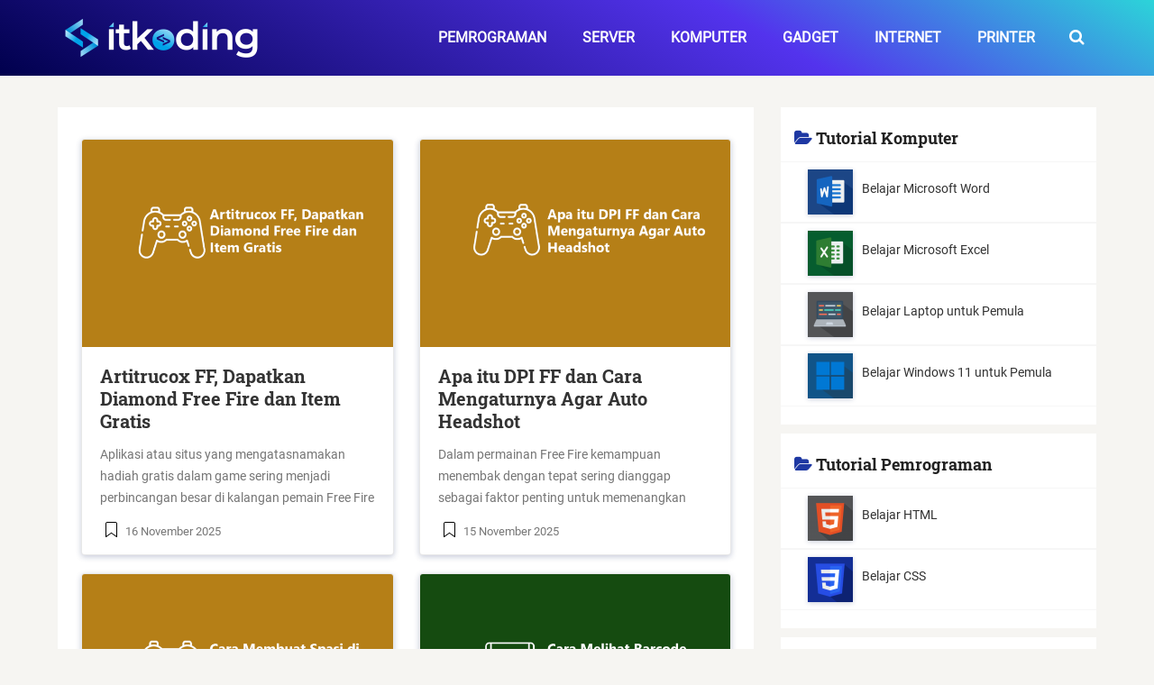

--- FILE ---
content_type: text/html; charset=utf-8
request_url: https://itkoding.com/
body_size: 16981
content:
<!DOCTYPE html>
<html lang="id-ID">
<head>
	<meta name="google-site-verification" content="_iJHuMTGRztc57ImJ70o562gouPJm_4YevTuwZDzS_I" />
	<meta charset="UTF-8" />
	<meta name="viewport" content="width=device-width, initial-scale=1" />
	<title>ITKoding - Situs Informatika Masa Kini</title>
		<meta name="description" content="ITKoding adalah tempat belajar ngoding, server dan teknologi terkini secara mandiri untuk pemula dari praktisi IT." />
		<meta name="robots" content="max-snippet:-1, max-image-preview:large, max-video-preview:-1" />
		<link rel="canonical" href="https://itkoding.com/" />
	
	<style type="text/css" media="all">
	html{-webkit-font-smoothing:antialiased;overflow-x:hidden;-webkit-text-size-adjust:100%;font-size:100%;font-family:Roboto,Arial,sans-serif}body{line-height:1.6;color:#2d2d2d;background-color:#f6f5f2;font-family:Roboto,Arial,sans-serif;font-weight:400;font-size:1rem}a,article,body,div,form,h1,h2,header,html,i,img,li,nav,p,span,strong,ul{margin:0;padding:0;border:0;vertical-align:baseline}ul{list-style:none}button,input{margin:0;font-weight:inherit}:focus{outline:0}img{max-width:100%;height:auto!important}strong{font-weight:700}i{font-style:italic}#page,.container{position:relative;margin-right:auto;margin-left:auto;max-width:1152px;min-width:240px}.post-single-content h2{font-size:1.8rem;border-bottom:1px dashed #cfcaca;margin-top:1.8rem;margin-bottom:.9rem;color:#2d2d2d}h1,h2,h3,h4,h5,h6{font-family:"Roboto Slab",Arial,sans-serif;font-weight:700}h1,h2{line-height:1.2}h3,h4{line-height:1.3}p{margin-bottom:1.25rem}a{text-decoration:none;color:#0274be}a:link,a:visited{text-decoration:none}.main-container{width:100%;margin:0 auto;clear:both;display:block;padding:0;max-width:100%}#page{padding-top:35px;min-height:450px;float:none;clear:both}header{float:left;width:100%;position:relative}.main-header{position:relative;float:left;min-width:100%;width:100%;z-index:99;background:#fff}#header{position:relative;min-width:100%;width:100%;float:left;margin:0;padding:0;background:#222}#header h2{float:left;display:inline-block;line-height:1;position:relative;margin-bottom:0}#logo a{text-transform:uppercase;float:left;line-height:1;color:#222}#header #logo a{font-size:1.75rem;color:#fff}.logo-wrap{margin:49px 0;overflow:hidden;float:left}#header .logo-wrap{padding:22px 0;margin:0}#secondary-navigation{display:block;float:right}#secondary-navigation a{text-align:left;text-decoration:none;padding:30px 20px}.navigation{float:left;position:relative;width:100%}.navigation ul{margin:0 auto}.navigation ul li{float:left;line-height:24px;position:relative}.navigation ul li a,.navigation ul li a:link,.navigation ul li a:visited{display:inline-block}.clearfix:after,.clearfix:before{content:" ";display:table}.navigation i{margin-right:4px}.article{width:67.015%;float:left;margin-bottom:35px;padding:3%;background:#fff;box-sizing:border-box;box-shadow:0 0 1px 0 rgba(50,50,50,.1)}.full100{width:100%}.single_post{background-color:#fff;width:100%;float:left;margin-bottom:30px}.post-single-content{clear:both;float:left;width:100%}.post-info{display:block;color:#757575;float:left;clear:both;width:100%;margin-bottom:20px;border-bottom:1px solid rgba(0,0,0,.1)}.post-info>span{margin-right:20px}.single_post header{width:100%}input{padding:8px 12px;font-size:.875rem;color:#444;border:1px solid #e4e4e4;font-family:inherit}input::-webkit-input-speech-button{margin-right:14px;margin-left:4px}.single{border:0;box-shadow:none;-moz-box-shadow:none;-webkit-box-shadow:none;margin-top:0;padding:0;width:100%}a{color:#0274be}a#pull{background-color:#0274be;color:#fff!important}article,header,nav{display:block}.main-header .container{background:#fff}#logo img,.left{float:left}header .post-info a{color:#777}.clearfix:after,.title{clear:both}a#pull{display:none}#content_box,.post,.single-title,article header{float:left;width:100%}:-moz-placeholder,:-ms-input-placeholder,::-moz-placeholder,::-webkit-input-placeholder,:input-placeholder{color:#999}@font-face{font-family:FontAwesome;font-display:swap;src:url(https://cdnjs.cloudflare.com/ajax/libs/font-awesome/4.7.0/fonts/fontawesome-webfont.eot);src:url(https://cdnjs.cloudflare.com/ajax/libs/font-awesome/4.7.0/fonts/fontawesome-webfont.eot?#iefix) format("embedded-opentype"),url(https://cdnjs.cloudflare.com/ajax/libs/font-awesome/4.7.0/fonts/fontawesome-webfont.woff2) format("woff2"),url(https://cdnjs.cloudflare.com/ajax/libs/font-awesome/4.7.0/fonts/fontawesome-webfont.woff) format("woff"),url(https://cdnjs.cloudflare.com/ajax/libs/font-awesome/4.7.0/fonts/fontawesome-webfont.ttf) format("truetype"),url(https://cdnjs.cloudflare.com/ajax/libs/font-awesome/4.7.0/fonts/fontawesome-webfont.svg) format("svg");font-weight:400;font-style:normal}@font-face{font-family:Roboto;font-style:normal;font-weight:400;font-display:swap;src:local('Roboto'),local('Roboto-Regular'),url(https://fonts.gstatic.com/s/roboto/v20/KFOmCnqEu92Fr1Mu72xKOzY.woff2) format('woff2');unicode-range:U+0460-052F,U+1C80-1C88,U+20B4,U+2DE0-2DFF,U+A640-A69F,U+FE2E-FE2F}@font-face{font-family:Roboto;font-style:normal;font-weight:400;font-display:swap;src:local('Roboto'),local('Roboto-Regular'),url(https://fonts.gstatic.com/s/roboto/v20/KFOmCnqEu92Fr1Mu5mxKOzY.woff2) format('woff2');unicode-range:U+0400-045F,U+0490-0491,U+04B0-04B1,U+2116}@font-face{font-family:Roboto;font-style:normal;font-weight:400;font-display:swap;src:local('Roboto'),local('Roboto-Regular'),url(https://fonts.gstatic.com/s/roboto/v20/KFOmCnqEu92Fr1Mu7mxKOzY.woff2) format('woff2');unicode-range:U+1F00-1FFF}@font-face{font-family:Roboto;font-style:normal;font-weight:400;font-display:swap;src:local('Roboto'),local('Roboto-Regular'),url(https://fonts.gstatic.com/s/roboto/v20/KFOmCnqEu92Fr1Mu4WxKOzY.woff2) format('woff2');unicode-range:U+0370-03FF}@font-face{font-family:Roboto;font-style:normal;font-weight:400;font-display:swap;src:local('Roboto'),local('Roboto-Regular'),url(https://fonts.gstatic.com/s/roboto/v20/KFOmCnqEu92Fr1Mu7WxKOzY.woff2) format('woff2');unicode-range:U+0102-0103,U+0110-0111,U+0128-0129,U+0168-0169,U+01A0-01A1,U+01AF-01B0,U+1EA0-1EF9,U+20AB}@font-face{font-family:Roboto;font-style:normal;font-weight:400;font-display:swap;src:local('Roboto'),local('Roboto-Regular'),url(https://fonts.gstatic.com/s/roboto/v20/KFOmCnqEu92Fr1Mu7GxKOzY.woff2) format('woff2');unicode-range:U+0100-024F,U+0259,U+1E00-1EFF,U+2020,U+20A0-20AB,U+20AD-20CF,U+2113,U+2C60-2C7F,U+A720-A7FF}@font-face{font-family:Roboto;font-style:normal;font-weight:400;font-display:swap;src:local('Roboto'),local('Roboto-Regular'),url(https://fonts.gstatic.com/s/roboto/v20/KFOmCnqEu92Fr1Mu4mxK.woff2) format('woff2');unicode-range:U+0000-00FF,U+0131,U+0152-0153,U+02BB-02BC,U+02C6,U+02DA,U+02DC,U+2000-206F,U+2074,U+20AC,U+2122,U+2191,U+2193,U+2212,U+2215,U+FEFF,U+FFFD}@font-face{font-family:'Roboto Slab';font-style:normal;font-weight:700;font-display:swap;src:url(https://fonts.gstatic.com/s/robotoslab/v12/BngbUXZYTXPIvIBgJJSb6s3BzlRRfKOFbvjoa4OmYmRjRdE.woff2) format('woff2');unicode-range:U+0460-052F,U+1C80-1C88,U+20B4,U+2DE0-2DFF,U+A640-A69F,U+FE2E-FE2F}@font-face{font-family:'Roboto Slab';font-style:normal;font-weight:700;font-display:swap;src:url(https://fonts.gstatic.com/s/robotoslab/v12/BngbUXZYTXPIvIBgJJSb6s3BzlRRfKOFbvjoa4Oma2RjRdE.woff2) format('woff2');unicode-range:U+0400-045F,U+0490-0491,U+04B0-04B1,U+2116}@font-face{font-family:'Roboto Slab';font-style:normal;font-weight:700;font-display:swap;src:url(https://fonts.gstatic.com/s/robotoslab/v12/BngbUXZYTXPIvIBgJJSb6s3BzlRRfKOFbvjoa4OmY2RjRdE.woff2) format('woff2');unicode-range:U+1F00-1FFF}@font-face{font-family:'Roboto Slab';font-style:normal;font-weight:700;font-display:swap;src:url(https://fonts.gstatic.com/s/robotoslab/v12/BngbUXZYTXPIvIBgJJSb6s3BzlRRfKOFbvjoa4OmbGRjRdE.woff2) format('woff2');unicode-range:U+0370-03FF}@font-face{font-family:'Roboto Slab';font-style:normal;font-weight:700;font-display:swap;src:url(https://fonts.gstatic.com/s/robotoslab/v12/BngbUXZYTXPIvIBgJJSb6s3BzlRRfKOFbvjoa4OmYGRjRdE.woff2) format('woff2');unicode-range:U+0102-0103,U+0110-0111,U+0128-0129,U+0168-0169,U+01A0-01A1,U+01AF-01B0,U+1EA0-1EF9,U+20AB}@font-face{font-family:'Roboto Slab';font-style:normal;font-weight:700;font-display:swap;src:url(https://fonts.gstatic.com/s/robotoslab/v12/BngbUXZYTXPIvIBgJJSb6s3BzlRRfKOFbvjoa4OmYWRjRdE.woff2) format('woff2');unicode-range:U+0100-024F,U+0259,U+1E00-1EFF,U+2020,U+20A0-20AB,U+20AD-20CF,U+2113,U+2C60-2C7F,U+A720-A7FF}@font-face{font-family:'Roboto Slab';font-style:normal;font-weight:700;font-display:swap;src:url(https://fonts.gstatic.com/s/robotoslab/v12/BngbUXZYTXPIvIBgJJSb6s3BzlRRfKOFbvjoa4Omb2Rj.woff2) format('woff2');unicode-range:U+0000-00FF,U+0131,U+0152-0153,U+02BB-02BC,U+02C6,U+02DA,U+02DC,U+2000-206F,U+2074,U+20AC,U+2122,U+2191,U+2193,U+2212,U+2215,U+FEFF,U+FFFD}.fa{display:inline-block;font:normal normal normal 14px/1 FontAwesome;font-size:inherit;text-rendering:auto;-webkit-font-smoothing:antialiased;-moz-osx-font-smoothing:grayscale}.fa-search:before{content:"\f002"}.fa-user:before{content:"\f007"}.fa-calendar:before{content:"\f073"}#logo a{font-family:Arial,sans-serif;font-weight:700;font-size:.7rem;color:#363940;text-transform:uppercase}#secondary-navigation a{font-family:Roboto,Arial,sans-serif;font-weight:600;font-size:1rem;color:#fff;text-transform:uppercase;text-transform:uppercase}.single-title{font-size:2.25rem;color:#222;margin-bottom:.5rem}.navbar-right{float:right!important}.navbar-form{width:auto;padding-left:5px;margin-left:0;border:0;box-shadow:0;padding-top:22px}.btn.btn-koding{background-color:transparent;color:#fff}.btn{display:inline-block;padding:6px 12px;margin-bottom:0;font-size:1.125rem;font-weight:400;line-height:1.42857143;text-align:center;white-space:nowrap;vertical-align:middle;touch-action:manipulation;background-image:none;border:1px solid transparent}.big-search{display:none;z-index:999999;position:absolute;background:#5b6eb8;background:-webkit-linear-gradient(to right,#152770,#9aacf3);background:linear-gradient(to right,#152770,#9aacf3);top:84px;bottom:0;left:0;right:0}.big-search .big-search-form{position:relative;width:50%;margin:0 auto;top:50%;transform:translateY(-50%)}.big-search .big-search-form .form-control{border:0;background-color:transparent;box-shadow:none;color:#fff;font-size:1.5rem;text-align:center}.form-control{display:block;width:100%;height:34px;padding:6px 12px;line-height:1.42857143;background-image:none}.big-search .big-search-form p{margin-top:30px;text-align:center;color:#6a83e5}.search-container{padding:30px 0 25px 25px;z-index:999990;display:none}.search-container input[type=text]{padding:10px;margin-top:8px;font-size:1rem;border:none;float:left;width:195px;border-radius:20px 0 0 20px}.search-container button{float:left;padding:10px 10px 10px 8px;margin-top:8px;background:#ddd;font-size:1rem;border:none;border-radius:0 20px 20px 0}.post-info>span{margin-right:20px;font-size:.75rem!important}span.thetime.date.updated{font-size:.75rem}.single_post{margin-bottom:3px!important}#logo img{width:230px}#header .logo-wrap{padding:12px 0;margin:0}a.buttons.center{border-radius:inherit;background:#204a84;font-size:.7rem}.post-info a{font-size:.75rem;color:#757575!important}.main-header{background:#f6f5f2}#header{background:#1e38a3;background:-webkit-linear-gradient(to right,#021048,#1e38a3);background:linear-gradient(90deg,#021048,#1e38a3);margin-bottom:14px;background:#1e38a3;background:-webkit-linear-gradient(to right,#021048,#1e38a3);background:linear-gradient(30deg,#00004d,#5333ed 65%,#2cd4d9)}.article{box-shadow:1px solid #eee;box-shadow:none}input{padding:0;border:none}.clearfix:after,.clearfix:before{content:' ';display:table;line-height:0;clear:both}.sidebar.c-4-12{float:right;width:31%;max-width:350px}#sidebar .widget{float:left;clear:both;width:100%;background:#fff;box-sizing:border-box;font-family:Roboto,Arial,sans-serif;font-size:.875rem;color:#444;margin-bottom:10px;box-shadow:none}#sidebar .widget h3{font-family:'Roboto Slab',Arial,sans-serif;font-weight:700;font-size:1.125rem;color:#222;display:table;border-spacing:5px 3px}#sidebar .widget h3::before{font-family:FontAwesome;content:'\f07c';display:inline-block;color:#1e38a3;margin-right:10px;display:table-cell}.widget h3{margin:0;padding:20px 10px 10px}.widget ol,.widget ul{margin-bottom:20px;list-style:none}.widget ol>li,.widget ul>li{counter-increment:customlistcounter;padding:5px 10px 3px 55px;border-top:.5px solid rgba(182,182,182,.125);border-bottom:.5px solid rgba(182,182,182,.125)}.widget ol>li:before{font-family:FontAwesome,Arial,sans-serif;content:"\f292" counter(customlistcounter) ". ";font-size:1.125rem;margin-left:-35px}.widget ol:first-child{counter-reset:customlistcounter}footer{clear:both}ol.trending{counter-reset:li}ol.trending > li{position:relative;padding:1.25rem 1rem 1rem 4rem;line-height:1.5;list-style:none}ol.trending > li::before{margin-left:1.25rem;position:absolute;top:.75rem;left:0;display:inline-block;width:2.25rem;height:2.25rem;font-size:2rem;line-height:1.2;color:#fff;text-align:center;background-color:#9ca8d9;border-radius:100%;content:counter(li);counter-increment:li;font-family:courier;font-weight:700}aside,big,blockquote,center,code,del,em,footer,h3,h4,h5,h6,label,mark,menu,object,ol,q,s,section,small,time,u,var,video{margin:0;padding:0;border:0;vertical-align:baseline}ol{list-style:none}blockquote,q{quotes:none}textarea{margin:0;font-weight:inherit}object,video{max-width:100%;height:auto!important}blockquote{padding:0 10px 15px 27px;position:relative;margin-top:20px;font-style:italic;color:rgba(0,0,0,.5)}blockquote:after{font-family:FontAwesome;position:absolute;content:"\f10d";font-size:1.25rem;width:50px;top:0;left:0;color:#4a85db}blockquote p{margin-bottom:10px}em{font-style:italic}small{font-size:1rem}code{font-size:.95rem;font-style:normal;padding:.4rem;line-height:1.5;background-color:rgba(0,0,0,.05);border-radius:3px}pre{background-color:rgba(0,0,0,.05);border-radius:3px;display:block;-webkit-box-sizing:border-box;box-sizing:border-box;white-space:pre;word-wrap:normal;overflow:auto!important;padding:1rem;font-size:.875rem;margin:20px 0}pre code{background-color:transparent;padding:0;margin:0;font-size:.875rem;color:#323232}mark{padding:1px 6px;margin:0 2px;color:#000;background:#fff7a8}.aligncenter,div.aligncenter{text-align:center;margin:1.25rem auto}.alignright{float:right;margin:5px 0 20px 10px}.alignleft{float:left;clear:left;margin:5px 10px 20px 0}a img.alignright{float:right;margin:5px 0 20px 20px}a img.alignleft{float:left;margin:5px 20px 20px 0}a img.aligncenter{display:block;margin-left:auto;margin-right:auto}.wp-block-table{width:100%;margin:0;}.is-style-stripes{background-color:transparent;border-bottom:1px solid #f3f4f5}.is-style-stripes tr:nth-child(odd){background-color:#f3f4f5}.is-style-stripes td{padding:.5em}.alert{padding:.75rem 1.25rem;margin-bottom:1rem;border:1px solid transparent}.alert-green{color:#155724;background-color:#d4edda;border-color:#c3e6cb}.alert-yellow{color:#856404;background-color:#fff3cd;border-color:#ffeeba}.alert-red{color:#721c24;background-color:#f8d7da;border-color:#f5c6cb}a{transition:all .25s linear}a:hover{color:#0274be}a:active{text-decoration:none}#header h1{float:left;display:inline-block;line-height:1;position:relative;margin-bottom:0}.site-description{float:left;margin-top:0;max-width:350px;clear:left}#header #s{margin:0!important;width:80%}.widget-header{float:right;max-width:77%;margin-top:20px}.small-header{text-align:center}.small-header .widget-header{float:none;display:inline-block;margin-bottom:-20px}div.header-social-icons{float:right;background:#eee;position:relative;margin-left:35px}div.header-social-icons:before{content:"";position:absolute;width:0;height:0;border-style:solid;border-width:46px 30px 0 0;border-color:transparent #eee transparent transparent;left:-30px}.header-social-icons a{float:left;font-size:1.125rem;padding:14px 10px}.menu-item-has-children>a:after{content:"\f0d7";font-family:FontAwesome;position:absolute;right:14px}#secondary-navigation a{transition:none}#secondary-navigation .navigation>ul>.menu-item-has-children>a{padding-right:38px}#secondary-navigation .menu-item-has-children>a:after{right:22px}.navigation ul li{transition:all .25s linear}.navigation ul li li{background:#fff;border-bottom:0}.navigation ul ul{position:absolute;width:255px;padding:20px 0 0;padding-top:0;z-index:400;font-size:.75rem;color:#798189;box-shadow:0 2px 1px 0 rgba(50,50,50,.2);display:none}.navigation ul ul li{padding:0;background:#fff;color:#000}#secondary-navigation .navigation ul ul a,#secondary-navigation .navigation ul ul a:link,#secondary-navigation .navigation ul ul a:visited{padding:9px 45px 9px 20px;position:relative;width:190px;border-left:0;background:0 0;border-right:0;border-radius:0;border-bottom:1px solid rgba(255,255,255,.05);margin:0}.navigation ul ul li:last-child a{border-bottom:none}.navigation ul ul ul{left:256px;top:0;box-shadow:1px 1px 3px 0 rgba(50,50,50,.2)}.single_page{background-color:#fff;padding-top:0}.post-content{margin-bottom:15px;overflow:hidden;clear:both;float:left;width:100%}.page h1.title{padding-top:0;margin-bottom:0}p.green{background-color:#f0fffa;border:1px solid #16D39A;border-left:5px solid #16D39A;border-radius:.25rem;padding:5px 5px 5px 16px;}p.yellow{background-color:#fffaf7;border:1px solid #FFA87D;border-left:5px solid #FFA87D;border-radius:.25rem;padding:5px 5px 5px 16px;}p.grey{background-color:#f3f3f3;padding:5px 5px 5px 16px;}p.blue{background-color:#e6fbff;padding:5px 5px 5px 16px;}p.red{background-color:#fef1f5;border:1px solid #E91E63;border-left:5px solid #E91E63;border-radius:.25rem;padding:5px 5px 5px 16px;}article img.alignleft,article img.left{margin:.3em 1.571em .5em 0;display:block;float:left}article img.alignright,article img.right{margin:.3em 0 .5em 1.571em;display:block;float:right}article img.aligncenter,article img.center{margin:.3em auto .5em;display:block}article img.aligncenter,article img.alignnone{margin-top:1em;margin-bottom:1em;display:block;clear:both}article ul{margin:0 0 1.25rem 1.75rem;list-style-type:square}article ol{margin:0 0 1.25rem 1.75rem;list-style-type:decimal}article ol > li,article ul > li{line-height:1.4;margin-bottom:.5rem;}article ol ol,article ol ul,article ul ol,article ul ul{margin-top:.5rem;margin-bottom:.5rem}.widget_nav_menu .fa>a{padding-left:5px}textarea{padding:8px 12px;font-size:.875rem;color:#444;border:1px solid #e4e4e4;font-family:inherit}textarea{overflow:auto;resize:vertical}.wp-block-button{margin-bottom:1.5em!important}.widget_product_search input[type=submit]{padding:9px 0;float:right;border:0;width:100%;height:48px;cursor:pointer;text-align:center;padding-top:10px;color:#fff;transition:all .25s linear;background:0 0;border:0;margin-top:10px;border-radius:3px;font-size:.875rem}#s{width:100%;background-color:#fff;float:left;padding:15px 0;text-indent:10px;color:#999;border:1px solid #ddd;border-radius:3px;box-shadow:1px 1px 3px #eee inset;box-sizing:border-box}input::-webkit-input-speech-button{cursor:pointer}#kontak input{padding:10px 0;font-weight:inherit}#sidebar p{line-height:20px}#sidebar .wp-post-image,footer .wp-post-image{margin-top:5px;margin-right:10px;margin-left:0;box-shadow:rgba(23,43,99,.24) 0 1px 5px}.widget .title{font-weight:700;text-transform:uppercase;color:#545e68;font-size:.75rem}.widget .children{margin-top:7px}.children .single-comment{border-radius:25px 0 0 0}.advanced-recent-posts li,.author-posts-widget li,.category-posts li,.related-posts-widget li{list-style:none!important;margin:0;overflow:hidden;transition:all .25s linear;color:#aaa;padding-left:0;background:0 0;margin-bottom:15px;padding-top:2px}.advanced-recent-posts p,.author-posts-widget p,.category-posts p,.related-posts-widget p{margin:0;font-size:.875rem!important}.widget .meta,.widget .post-info{font-size:.875rem!important;overflow:hidden}.widget .post-info{clear:none;width:auto;float:none;color:#777;margin-bottom:0}.widget .post-info>span{position:relative;margin-right:12px}.widget .post-info>span:before{position:absolute;content:"";background:#777;border-radius:50%;width:3px;height:3px;top:50%;margin-top:-2px;right:-10px}.share-item{display:block;margin:0;float:left;height:25px;width:90px}footer{background:#222;margin-top:30px;position:relative;overflow:hidden;clear:both;background-color:#222;background:-webkit-linear-gradient(to right,#142149,#233ba2);background:linear-gradient(90deg,#142149,#233ba2);background-size:cover}footer .container{padding:0;width:1152px}.list-false,.list-true{list-style:none;margin:0 0 1.25rem 1.75rem}.list-false li,.list-true li{position:relative;padding-left:30px;margin:.6rem 0;}.list-false li:before,.list-true li:before{position:absolute;left:0;top:-.25rem;width:25px;height:25px;text-align:center;line-height:26px;font-size:1.25rem;font-family:FontAwesome,Arial,sans-serif}.list-true li:before{content:'\f046';color:#099d1c}.list-false li:before{content:'\f235';color:#d71123}.related-posts article{width:31%;margin-right:3.5%;float:left;margin-bottom:15px}.related-posts article:nth-child(7n-3){clear:left}.related-posts.post-info{clear:none;float:none}.related-posts .last{margin-right:0;padding-bottom:0}.related-posts .title{font-size:1rem;margin-top:10px}.related-posts .title a{font-size:1rem!important;color:#222!important;font-weight:400!important}.related-posts .title a:hover{color:#0274be!important;color:#0274be}.pagination{clear:both;overflow:hidden;display:flex;justify-content:center;align-items:center}.pagination ul{list-style:none;margin:0;padding:0}.pagination a:hover{color:#000;background:#dfdede}.pagination a,.pagination span{margin:0 5px 0 0;display:inline-block;float:left;line-height:1;text-decoration:none;padding:10px 13px;min-width:36px;box-sizing:border-box;text-align:center}.pagination a{background:#e3e3e361;color:#000}.pagination span{background:#1e38a3;color:#fff}.page-numbers.dots{background:#e3e3e361;color:#000}.contact-form input,.contact-form label,.contact-form textarea{display:block;width:100%;box-sizing:border-box}.contact-form input{max-width:300px}.contact-form textarea{height:150px}.widget_search{overflow:visible}#mobile-menu-wrapper ul li a:hover{background:#0274be}#secondary-navigation .navigation ul li a:hover,.fn a,.post-info a:hover,.sidebar.c-4-12 a:hover,.single_post a:not(.wp-block-button__link) a:not(.share-social) a:not(.reply),.title a:hover,a:hover,footer .widget li a:hover{color:#0274be}.advanced-recent-posts a,.author-posts-widget a,.category-posts a,.related-posts-widget a,aside,footer,menu,section{display:block}.alignnone,a img.alignnone{margin:5px 0 20px 0}::-moz-selection,::selection{background:#222;color:#fff;text-shadow:none}#secondary-navigation .navigation ul li:hover,#secondary-navigation .navigation ul ul li{background:#fff}.avatar,.widget-header img{float:left}#header .header-search,.pagination .nav-next,.right{float:right}#secondary-navigation .navigation ul li:hover a{color:#777}.clear{clear:both}.toggle-menu ul ul,.widget .post-info>span:last-child:before,.widget_nav_menu .menu-item-has-children>a:after{display:none}.pagination ul li,.widget .wp-post-image{float:left;margin-bottom:5px}article ul ul,article ul ul ul{list-style-type:square}.contact-form,.toggle-menu .toggle-menu-item-parent{position:relative}#sidebar #sidebar-search,#sidebar .widget.widget_product_search,#sidebar .widget.widget_search{background:#222}#sidebar #sidebar-search h3,#sidebar .widget.widget_product_search h3,#sidebar .widget.widget_search h3,.sidebar .social-profile-icons ul li a{color:#fff}.advanced-recent-posts li:last-child,.author-posts-widget li:last-child,.category-posts li:last-child,.commentlist .children>li:last-child,.related-posts article header,.related-posts-widget li:last-child{margin-bottom:0}.fa-2x{font-size:2em}.fa-3x{font-size:3em}.fa-4x{font-size:4em}.fa-5x{font-size:5em}.fa-ul{padding-left:0;margin-left:2.14285714em;list-style-type:none}.fa-ul>li{position:relative}.fa-li{position:absolute;left:-2.14285714em;width:2.14285714em;top:.14285714em;text-align:center}.fa-pull-left,.pull-left{float:left}.fa-pull-right,.pull-right{float:right}.fa.fa-pull-left,.fa.pull-left{margin-right:.3em}.fa.fa-pull-right,.fa.pull-right{margin-left:.3em}@-webkit-keyframes fa-spin{0%{-webkit-transform:rotate(0);transform:rotate(0)}100%{-webkit-transform:rotate(359deg);transform:rotate(359deg)}}@keyframes fa-spin{0%{-webkit-transform:rotate(0);transform:rotate(0)}100%{-webkit-transform:rotate(359deg);transform:rotate(359deg)}}.fa-film:before{content:"\f008"}.fa-home:before{content:"\f015"}.fa-close:before,.fa-remove:before,.fa-times:before{content:"\f00d"}.fa-download:before{content:"\f019"}.fa-list-alt:before{content:"\f022"}.fa-tag:before{content:"\f02b"}.fa-font:before{content:"\f031"}.fa-text-height:before{content:"\f034"}.fa-text-width:before{content:"\f035"}.fa-align-left:before{content:"\f036"}.fa-align-center:before{content:"\f037"}.fa-align-right:before{content:"\f038"}.fa-list:before{content:"\f03a"}.fa-image:before,.fa-photo:before{content:"\f03e"}.fa-arrow-left:before{content:"\f060"}.fa-arrow-right:before{content:"\f061"}.fa-share:before{content:"\f064"}.fa-comment:before{content:"\f075";}.fa-twitter-square:before{content:"\f081"}.fa-facebook-square:before{content:"\f082"}.fa-key:before{content:"\f084"}.fa-comments:before{content:"\f086"}.fa-upload:before{content:"\f093"}.fa-twitter:before{content:"\f099"}.fa-facebook-f:before,.fa-facebook:before{content:"\f09a"}.fa-link:before{content:"\f0c1"}.fa-copy:before{content:"\f0c5"}.fa-square:before{content:"\f0c8"}.fa-list-ul:before{content:"\f0ca"}.fa-list-ol:before{content:"\f0cb"}.fa-h-square:before{content:"\f0fd"}.fa-angle-left:before{content:"\f104"}.fa-angle-right:before{content:"\f105"}.fa-desktop:before{content:"\f108"}.fa-laptop:before{content:"\f109"}.fa-mobile:before{content:"\f10b"}.fa-reply:before{content:"\f112"}.fa-code:before{content:"\f121"}.fa-reply-all:before{content:"\f122"}.fa-info:before{content:"\f129"}.fa-html5:before{content:"\f13b"}.fa-css3:before{content:"\f13c"}.fa-share-square:before{content:"\f14d"}.fa-toggle-right:before{content:"\f152"}.fa-file:before{content:"\f15b"}.fa-file-text:before{content:"\f15c"}.fa-youtube-square:before{content:"\f166"}.fa-youtube:before{content:"\f167"}.fa-instagram:before{content:"\f16d"}.fa-windows:before{content:"\f17a"}.fa-android:before{content:"\f17b"}.fa-linux:before{content:"\f17c"}.fa-toggle-left:before{content:"\f191"}.fa-google:before{content:"\f1a0"}.fa-language:before{content:"\f1ab"}.fa-database:before{content:"\f1c0"}.fa-send:before{content:"\f1d8"}.fa-header:before{content:"\f1dc"}.fa-share-alt:before{content:"\f1e0"}.fa-share-alt-square:before{content:"\f1e1"}.fa-copyright:before{content:"\f1f9"}.fa-toggle-off:before{content:"\f204"}.fa-whatsapp:before{content:"\f232"}.fa-server:before{content:"\f233"}.fa-chrome:before{content:"\f268"}.fa-500px:before{content:"\f26e"}.fa-bluetooth:before{content:"\f293"}.fa-fa:before,.fa-font-awesome:before{content:"\f2b4"}.fa-vcard:before{content:"\f2bb"}.fa-id-card:before{content:"\f2c2"}.fa-s15:before{content:"\f2cd"}h5,h6{line-height:1.4}.navbar-right~.navbar-right{margin-right:0}.navbar.navbar-koding .btn.btn-koding{padding-top:10px;padding-bottom:10px}.btn{cursor:pointer;user-select:none}.big-search .big-search-form .form-control::placeholder{color:#6a83e5}a.thumbimage{background-position:50% 50%;background-size:cover;height:230px}.card-block{padding:20px;height:190px;overflow:hidden}.highlighted-cat .card-block{padding:10px 20px;height:30px;text-align:center}h2.card-title{font-size:1.25rem;line-height:1.25;font-weight:700}h2.card-title a{color:rgba(0,0,0,.8)}.card-title{margin-bottom:.75rem}span.card-text{color:#757575;font-size:.85rem}.height262 .metafooter,.highlighted .metafooter{position:absolute;width:90%;height:30px;bottom:30px}.wrapfooter{font-size:.8rem;margin-top:20px}span.author-meta,span.post-date,span.post-name{display:inline-block;color:rgba(0,0,0,.54)}.author-meta{flex:1 1 auto;white-space:nowrap!important;text-overflow:ellipsis!important;overflow:hidden!important}.ar-home{padding:35px 1%}.col-2{width:46%;padding:0 2% 20px;float:left}.card-content{height:160px;overflow:hidden;line-height:1.5}.highlighted{height:460px}.highlighted-cat{height:280px}.card{overflow:hidden;position:relative;display:-webkit-box;display:-webkit-flex;display:-ms-flexbox;display:flex;-webkit-box-orient:vertical;-webkit-box-direction:normal;-webkit-flex-direction:column;-ms-flex-direction:column;flex-direction:column;background-color:#fff;border:1px solid rgba(0,0,0,.09);border-radius:.25rem;box-shadow:rgba(23,43,99,.24) 0 2px 6px;}.jumbotron{padding:4rem 1rem;clear:both;background:#3b4a61;background:-webkit-linear-gradient(to right,#3b4a61,#283345);background:linear-gradient(90deg,#3b4a61,#283345)}.jumbotron p{font-size:1.1rem;font-weight:400;font-family:Roboto,Arial,sans-serif;color:#fff!important}.jumbotron h1{color:#fff!important;font-size:2.25rem;font-weight:700;line-height:1.6;font-family:'Roboto Slab',Arial,sans-serif}.authorpage-wrap{display:flex;flex-wrap:wrap;max-width:80%}.authorpage-left{max-width:25%;padding-right:25px}.authorpage-left img{border-radius:30%}.authorpage-right{max-width:75%}.authorpage-right h1{font-size:1.5rem}.container .row .col{text-align:center}.no-margin{margin-bottom:0!important}#sidebar a{color:#333}.to-top a{padding-right:15px}.single_post form{margin-bottom:-40px!important}.single_post_kontak form{margin-bottom:0!important}input.aligncenter.wp-image-1496{margin-top:15px;margin-bottom:40px!important;width:215px;height:55px}.related-posts h4{margin-top:10px}h5.vcard.author a{color:#3c3741}li.post-box.horizontal-small.horizontal-container{background:#fff;padding:3px 30px;border:none;overflow:hidden;border-top:.5px solid rgba(182,182,182,.125);border-bottom:.5px solid rgba(182,182,182,.125)}li.post-box.horizontal-small.horizontal-container:hover{background:#f8f9fa}li.post-box.horizontal-small.horizontal-container a{color:#222}.post-data{padding-top:15px}.page-id-930 p{margin-right:0!important;margin-left:0!important;margin-right:10%;margin-left:10%}#secondary-navigation .navigation ul li:hover{background:#021048}#sidebar .widget.widget_search{background:#fff}.single-comment{border:2px solid #eee;padding:10px 13px}.btn_blue{background-color:#204a84;color:#fff}mark{padding:0;margin:0}.toggle{display:block;position:relative;margin:0 0 5px}.related-code{width:auto;background-color:#f1f5f7;padding:8px;border-left:4px solid #23282d;word-wrap:break-word}.note{background:#ffc;color:#2a292a}.custom-form{background:#204a84;padding:20px 15px 10px}#secondary-navigation .navigation ul ul a,#secondary-navigation .navigation ul ul a:link{border-bottom:none}.widget ol>li.active{background:#f6f5f2;border-left:.25rem solid #ff0000;border-right:.25rem solid #ff0000;border-radius:10%;}.widget ol>li.active:hover{background:#f6f5f2;}h2 code{font-size:1.5rem;padding:0;line-height:1.2;}.has-text-align-center{text-align:center}#wrap{text-align:center}.btn i{margin-left:10px;font-weight:400;font-family:FontAwesome}.btn2{background-color:#204a84;border:none;color:#fff;padding:12px 30px;cursor:pointer;font-size:1rem;margin-top:10px}.btn2:hover{background-color:#d04526}.contact-form input[type=submit]{background-color:#204a84;border:none;color:#fff;padding:12px 30px;cursor:pointer;font-size:1rem}.btn.btn-koding.active,.btn.btn-koding:hover{background-color:#021048;border-radius:20px}.card:hover,.widget ol>li:hover,.widget ul>li:hover{background-color:#f8f9fa;}.post-single-content img{box-shadow:rgba(23,43,99,.24) 0 5px 15px;border-radius:5px}.post-single-content li img{box-shadow:rgba(23,43,99,.24) 0 3px 9px;margin-top:.5rem}.post-single-content table{margin-bottom:1.25rem;width:100%}.post-single-content th {background:#c7c8c8}.post-single-content h3{margin-top:1.5rem;margin-bottom:.75rem;font-size:1.5rem;color:#444}.post-single-content h4{margin-top:1.5rem;margin-bottom:.75rem;font-size:1.25rem;color:#444}.post-single-content h5{margin-top:1.3rem;margin-bottom:.75rem;font-size:1.125rem;color:#444}.post-single-content h6{margin-top:1.3rem;margin-bottom:.75rem;font-size:1rem;color:#444}ol.circle-number{padding:0;margin:0 0 1.25rem .5rem;counter-reset:li}ol.circle-number > li{position:relative;padding-left:35px;margin:1rem 0;list-style:none;}ol.circle-number > li::before{position:absolute;left:0;top:-.25rem;width:25px;height:25px;background:#3498db;color:#fff;border:2px solid #e5e5e5;border-radius:30px;text-align:center;line-height:26px;font-weight:700;font-size:.8rem;content:counter(li);counter-increment:li}#secondary-navigation .navigation ul li:hover a,.copyrights a:hover{color:#fff}#commentform input#submit,#secondary-navigation .navigation ul ul li{background:#204a84}#commentform input{padding:5px 0;font-weight:inherit}#cancel-comment-reply-link{float:right;line-height:24px;margin-top:0;color:#fff;margin-bottom:-20px;border-radius:5px;text-decoration:none;z-index:100;position:relative;background-color:#ee210b;padding:0 10px}#commentform p{margin-bottom:10px;float:left;width:100%;clear:both}#respond h3,.total-comments{margin-bottom:5px;margin-top:1px;font-size:1.5rem;font-family:"Roboto Slab",Arial,sans-serif;font-weight:700}#wp-calendar{margin-bottom:0;background:#fff;border:0}#wp-calendar #prev{text-align:left;padding-left:12px}footer #wp-calendar{background:rgba(255,255,255,.05);box-shadow:none}.total-comments{padding-top:7px;padding-bottom:5px}#comments{padding:0;background-color:#fff;margin-top:20px;float:left;clear:both;width:100%}#respond h3{padding-top:5px;padding-bottom:7px}#commentsAdd{background-color:#fff;width:100%;float:left;clear:both;margin-top:15px}#comments .avatar{float:left;margin-right:20px;margin-top:7px}.comment time{padding-left:10px}input.text-input{padding:5px 0;font-weight:inherit}input#author,input#email,input#subject,input#verifikasi{border:none;background:#fff;width:100%;margin-right:10px;border-bottom:1px solid #4285f4}#comment,input#author,input#email,input#url{transition:all .25s ease-in-out}#commentform .comment-form-cookies-consent label{padding:0;cursor:pointer;margin-left:8px;line-height:18px;vertical-align:top}#commentform .comment-form-cookies-consent input{width:18px;height:18px;display:inline-block;-webkit-appearance:checkbox}#cancel-comment-reply-link{cursor:pointer}#commentform input#submit{line-height:1;background-color:#0274be;padding:12px 15px;color:#fff;text-decoration:none;float:right;cursor:pointer;display:inline-block;border:none;transition:all .2s linear}#commentform input#submit:hover{background:#222;color:#fff}.error{color:red}.commentlist{margin:0;padding:0}.commentlist .comment{list-style:none;margin:0 0 15px;padding-left:0;float:left;width:100%;position:relative}.commentlist p{margin-bottom:5px;font-size:.9rem}.fn{line-height:1.375em;font-weight:700}.fn a{color:#ee210b;font-weight:700;font-size:.9rem}.comment-meta{font-size:.75rem}.commentmetadata{overflow:hidden}.commentmetadata li{border:0;padding:0;margin-top:0;margin-bottom:5px;list-style:square}.commentmetadata ol li{list-style:decimal}.reply{margin-top:0;padding-bottom:0;overflow:hidden;width:100%;float:right}.reply a{font-weight:700;float:left;padding:0;color:#757575;font-size:.75rem}.comment #respond #respond{margin-top:20px}.commentlist .children{margin-left:5%;margin-bottom:0;box-sizing:border-box;margin-top:7px;padding:0}.commentlist .children>li{margin-top:0;margin-bottom:7px}.commentlist .children>li:first-child{margin-top:0}.commentlist .children li{padding-bottom:0}.commentmetadata ol,.commentmetadata ul{margin-top:5px}#commentform textarea,#kontak textarea{width:95.5%;border:none;border-bottom:1px solid #4285f4;background:#fff;padding:2%;line-height:25px;font-family:inherit}#commentform p label{padding-bottom:5px;padding-top:5px;padding-left:10px}.cancel-comment-reply a{float:right;margin-top:-8px}.required{color:red;padding:0;line-height:1}#commentform input#submit,.widget_product_search input[type=submit]{background-color:#0274be;color:#fff!important}#commentform p.form-submit,#commentsAdd #respond h3{margin-bottom:15px}.contact-form input[type=submit],.contact-form label{margin-top:12px}.comment-author{margin-bottom:5px;color:#656c7a}.commentlist{margin:0!important}.footer-widgets{padding:15px 0 35px;color:rgba(255,255,255,.25);overflow:hidden}@media screen and (max-width:1152px){#page,.container{max-width:96%}}@media screen and (max-width:960px){#secondary-navigation{left:0}img{max-width:100%;height:auto!important}}@media screen and (max-width:900px){#logo img{margin-bottom:0px}.single-title{font-size:1.75rem!important;font-weight:700}.post-single-content h2{font-size:1.5rem}}@media screen and (max-width:865px){#header .logo-wrap{padding:7px 0}#header h2{float:none;text-align:center;width:100%;max-width:100%;padding:0}#header h2{font-size:2.5rem}#logo a,#logo img{float:none;letter-spacing:0}.logo-wrap{margin-bottom:10px;margin-top:0;width:100%;margin-top:20px;text-align:center}.navigation{width:100%;border:none;display:none}#secondary-navigation{width:100%!important;position:relative!important}.navigation .menu a{color:#fff!important;background:0 0}.navigation .menu{display:block!important;float:none;background:0 0;margin-bottom:0}nav{height:auto}#header nav li{width:100%!important;float:left;position:relative}#header nav li a{border-bottom:1px solid rgba(0,0,0,.2)!important;width:100%!important;box-sizing:border-box}#header nav a{text-align:left;width:100%;text-indent:25px}a#pull{display:block;width:100%;position:relative;color:#fff;padding:0px 2.02%;text-indent:0;display:block;width:100%;position:relative;color:#fff;margin:0 -2.02%;background:#1e38a3;background:-webkit-linear-gradient(to right,#021048,#1e38a3);background:linear-gradient(30deg,#00004d,#5333ed 65%,#2cd4d9)}a#pull:after{content:"\f0c9";display:inline-block;position:absolute;right:15px;top:0px;font-family:FontAwesome}.main-container{position:relative;left:0}.navigation.mobile-menu-wrapper{display:block;position:fixed;top:0;left:-300px;width:300px;height:100%;background-color:#222;border-right:1px solid rgba(0,0,0,.2);overflow:auto;-webkit-backface-visibility:hidden;box-sizing:border-box;overflow-x:hidden}.navigation ul li{width:100%;display:block}.navigation ul li a{padding:9px 0!important;width:100%;border:none}.navigation i{display:inline;margin-right:0}.navbar-form{display:none!important}.search-container{display:inline-block}.navigation ul li:after,.navigation ul li:before{display:none}}@media screen and (max-width:720px){#page{padding-top:20px;max-width:100%}#secondary-navigation li a{padding-top:10px!important;padding-bottom:10px!important}.article{width:100%}#content_box{padding-right:0;padding-left:0!important}.sidebar.c-4-12{float:none;width:100%!important;margin:0 auto;max-width:100%}.footer-widgets{padding:10px;}}@media screen and (max-width:550px){.single-title{font-size:1.5rem!important}.post-single-content h2{font-size:1.4rem}}@media screen and (max-width:480px){.navigation{border-bottom:0;margin-top:0;margin-bottom:0}#secondary-navigation{width:100%}}@media screen and (max-width:400px){article header{overflow:hidden}.single-title{font-size:1.25rem!important;line-height:1.4}.post-single-content h2{font-size:1.2rem}}@media screen and (max-width:320px){.navigation li{display:block;float:none;width:100%}.navigation li a{border-bottom:1px solid #576979}}
	</style>	
	<link rel="dns-prefetch" href="https://www.google-analytics.com" />
	<link rel="shortcut icon" href="https://itkoding.com/favicon.ico"/>
	<link rel="apple-touch-icon-precomposed" href="https://itkoding.com/wp-content/themes/itk/img/favicon-144.png"/>
	<link rel="apple-touch-icon" href="https://itkoding.com/wp-content/themes/itk/img/favicon-144.png"/>
	<meta name="msapplication-TileImage" content="https://itkoding.com/wp-content/themes/itk/img/favicon-270.png" />	<script type="application/ld+json">
    {
      "@context": "https://schema.org",
      "@type": "WebSite",
      "url": "https://itkoding.com/",
      "potentialAction": {
        "@type": "SearchAction",
        "target": "https://itkoding.com/?s={search_term_string}",
        "query-input": "required name=search_term_string"
      }
    }
	</script>
	<meta property="og:url" content="https://itkoding.com/" />
	<meta property="og:title" content="ITKoding - Situs Informatika Masa Kini" />
	<meta property="og:description" content="ITKoding adalah tempat belajar ngoding, server dan teknologi terkini secara mandiri untuk pemula dari praktisi IT." />
	<meta property="og:image" content="https://itkoding.com/wp-content/themes/itk/img/itkoding-logo-kotak.png" />
	<meta property="og:type" content="website" />
	<meta property="og:locale" content="id_ID" />
	<meta property="og:site_name" content="ITKoding" />
	<meta name="twitter:card" content="summary" />
			<meta name="theme-color" content="#311fa3" />
	<style type="text/css" media="all">
	.share-social{display:flex;width:100%;margin:0 0 10px 0;}.share-title{font-weight:700;font-size:1rem}.share-list{display:block;margin:auto;width:25%;padding:5px}.share-title,.share-list a{margin:auto;display:block;padding:5px;text-align:center;border-radius:4px}.share-title{background:#e7e7e7;color:#2d2d2d;border-radius:0px}.share-fb a{background:#1565c0;fill:#fff;transition:.2s}.share-fb a:hover{background:#1259a8}.share-twitter a{background:#03a9f4;fill:#fff;transition:.2s}.share-twitter a:hover{background:#018dcc}.share-wa a{background:#4caf50;fill:#fff;transition:.2s}.share-wa a:hover{background:#3e8f41}.saboxplugin-wrap .saboxplugin-desc a{text-decoration:none!important;font-weight:400;color:#222;text-decoration:underline}.saboxplugin-wrap .saboxplugin-socials{padding:0 1px!important;margin-top:-10px;float:left;position:relative;display:block;background:#fcfcfc;padding:5px;border-top:1px solid #eee;background-color:#f6f5f2}.saboxplugin-wrap .saboxplugin-gravatar{padding:0 20px!important;float:left;padding:20px}.saboxplugin-wrap .saboxplugin-authorname{text-align:left;font-size:1.125rem;line-height:1;margin:20px 0 0 20px;display:block;font-size:1.125rem;line-height:25px}.saboxplugin-wrap .saboxplugin-desc,.saboxplugin-wrap .saboxplugin-desc p{text-align:left;font-size:.875rem!important;line-height:21px!important}.saboxplugin-wrap{-webkit-box-sizing:border-box;-moz-box-sizing:border-box;-ms-box-sizing:border-box;box-sizing:border-box;width:100%;clear:both;display:block;overflow:hidden;word-wrap:break-word;position:relative;background-color:#e7e7e7;margin-top:0;margin-bottom:0;padding:0}.saboxplugin-wrap .saboxplugin-gravatar img{max-width:100px;height:auto;border-radius:30%}.saboxplugin-wrap .saboxplugin-authorname a{text-decoration:none}.saboxplugin-wrap .saboxplugin-authorname a:focus{outline:0}.saboxplugin-wrap .saboxplugin-desc{display:block;margin:5px 20px}.saboxplugin-wrap .saboxplugin-desc p{margin:5px 0 12px}.saboxplugin-wrap .saboxplugin-web{margin:0 20px 15px;text-align:left;font-size:.875rem}.saboxplugin-wrap .saboxplugin-web a{color:#ccc;text-decoration:none}.saboxplugin-wrap .saboxplugin-socials a svg{width:20px;height:20px;width:18px;height:18px}.saboxplugin-wrap .saboxplugin-socials a:hover{opacity:.8;-webkit-transition:opacity .4s;-moz-transition:opacity .4s;-o-transition:opacity .4s;transition:opacity .4s;box-shadow:none!important;-webkit-box-shadow:none!important}.saboxplugin-wrap .saboxplugin-socials .saboxplugin-icon-color{box-shadow:none;padding:0;border:0;-webkit-transition:opacity .4s;-moz-transition:opacity .4s;-o-transition:opacity .4s;transition:opacity .4s;display:inline-block;color:#fff;font-size:0;text-decoration:inherit;margin:5px;-webkit-border-radius:0;-moz-border-radius:0;-ms-border-radius:0;-o-border-radius:0;border-radius:0;overflow:hidden}body .saboxplugin-authorname a,body .saboxplugin-authorname a:hover{box-shadow:none;-webkit-box-shadow:none}.saboxplugin-socials{line-height:1!important}.page-id-928 .page a,.saboxplugin-wrap .saboxplugin-authorname a,.saboxplugin-wrap .saboxplugin-authorname span{color:#2d2d2d}#comments .avatar,#wrap br,.page-id-20141 h1.title,.saboxplugin-wrap .clearfix{display:none}.footer-widgets .f-widget{margin-right:2%;float:right}.f-widget a{color:rgba(255,255,255,.45)}.f-widget ul li{margin-bottom:5px}.f-widget #s{border:1px solid rgba(255,255,255,.05)}.f-widget #s::-webkit-input-speech-button{margin-right:8px}.copyrights{float:left;width:100%;clear:both;padding-bottom:25px;padding-top:0;background:#fff;background-color:#fff}#copyright-note{width:100%;margin:0 auto;clear:both;max-width:100%}.cr-note{margin-top:15px}.related-posts{background-color:#fff;margin-bottom:20px;clear:both;float:left;width:100%}.related-posts h4{font-size:1.875rem}.footer-widgets.widgets-num-3 .f-widget.last,.last,.widgets-num-4 .f-widget.last{margin-right:0}.footer-widgets h3{font-family:'Roboto Slab',Arial,sans-serif;font-weight:700;font-size:1.5rem;color:#fff;text-transform:uppercase}.f-widget a{font-family:Roboto,Arial,sans-serif;font-weight:400;font-size:1rem;color:#999;border-left:none!important;padding:0!important;font-family:Roboto,Arial,sans-serif;font-weight:400;font-size:1rem;color:#fff;border-left:2px solid #fff;padding:2px 2px 2px 10px}.f-widget .top-posts .comment_num,.footer-widgets,footer .advanced-recent-posts p,footer .category-posts p,footer .meta,footer .twitter_time{font-family:Roboto,Arial,sans-serif;font-weight:400;font-size:1rem;color:#000}#copyright-note{font-family:Roboto,Arial,sans-serif;font-size:.875rem;color:#8d8d8d}.f-widget .widget{margin-bottom:10px;float:left;width:100%;clear:both}.social-profile-icons ul li{background:0 0;border:none;float:left;list-style-type:none;margin:0 8px 8px 0!important;padding:0!important;border:none!important}.social-profile-icons ul li a{width:32px;height:32px;display:block;float:left;border-radius:3px;text-align:center;line-height:30px;color:#fff!important;transition:all .4s}.social-youtube a:hover{color:#ff0000!important;}.social-facebook a:hover{color:#1565c0!important;}.social-instagram a:hover{color:#df3179!important;}.social-twitter a:hover{color:#03a9f4!important;}.social-profile-icons ul li i{font-size:1rem;line-height:32px}.copyrights a{background:0 0!important;color:#c8c8c8;font-family:Roboto,Arial,sans-serif;font-size:.9rem}.copyrights{background-color:transparent!important;background-color:#1e1e1e}@media screen and (max-width:1366px){.shareit{margin:0 0 0 -140px}}@media screen and (max-width:1300px){.shareit{position:relative!important;width:100%!important;top:0!important;padding-left:0!important;padding-right:0!important;margin:0!important;padding-top:10px!important;border:none!important;box-shadow:none!important}.share-item{margin:0}}@media screen and (max-width:1024px){#move-to-top{margin-right:0;right:5px}div.header-social-icons{margin-left:20px}#primary-navigation a{padding:17px 5px 16px}.mts-cart span a{padding:17px 3px 16px!important}}@media screen and (min-width:900px){.post-single-content h3{font-size:1.375rem;}.post-single-content h4{font-size:1.25rem;}.post-single-content h5{font-size:1.125rem;}}@media screen and (min-width:865px){.navigation.mobile-only{display:none}}@media screen and (max-width:865px){#header h1,.site-description{float:none;text-align:center;width:100%;max-width:100%;padding:0}#header h1{font-size:2.5rem}.site-description{margin-top:0}.widget-header{max-width:100%;float:none;overflow:hidden;width:100%;text-align:center}.small-header .widget-header{margin-top:20px}.widget-header img{float:none}footer .container{padding:0 2%}div.header-social-icons{float:left;width:100%;background:#333;padding-left:10px;box-sizing:border-box;margin-left:0;padding-left:15px}.mts-cart{float:left;padding-left:20px;margin-right:0;width:100%;box-sizing:border-box}.mts-cart>span{width:100%;display:block;border-bottom:1px solid rgba(0,0,0,.2)!important;padding:9px 0!important;padding-left:25px!important;box-sizing:border-box;text-indent:25px}#secondary-navigation .mts-cart span a{display:inline;padding:0!important}.navigation .menu .fa>a{color:#fff!important;background:0 0}.navigation ul ul{visibility:visible!important;opacity:1!important;position:relative;left:0!important;border:0;width:100%;position:static;width:100%;border:none}.navigation ul li li{background:0 0;border:0}#header .navigation ul li li{width:100%!important;float:left;position:relative}#catcher{height:0!important}.sticky-navigation-active{position:relative!important;top:0!important}.main-container{transition:left .5s ease}.mobile-menu-active .main-container{left:300px;transition:left .5s ease}.navigation.mobile-menu-wrapper{transition:left .5s ease}.mobile-menu-active .navigation.mobile-menu-wrapper{left:0;z-index:1111}.navigation ul ul a{padding:9px 0!important;width:100%;border:none}.navigation ul ul li{background:0 0;width:100%}.navigation ul ul a{padding:9px 18px!important}.navigation ul ul ul a{padding:9px 27px!important}.navigation ul ul ul ul a{padding:9px 36px!important}.navigation .toggle-caret{display:block;width:42px;height:42px;line-height:42px;color:#fff;border-left:1px solid rgba(0,0,0,.2);top:0}.navigation .menu-item-has-children>a:after{content:''}#mobile-menu-overlay{position:fixed;width:100%;height:100%;top:0;left:0;z-index:999;cursor:pointer;display:none;-webkit-backface-visibility:hidden;backface-visibility:hidden;background:rgba(0,0,0,.5)}html.noscroll{position:fixed;overflow-y:scroll;width:100%}#wpmm-megamenu .wpmm-subcategories{width:100%;text-indent:0}#wpmm-megamenu .wpmm-posts{width:100%}#wpmm-megamenu .wpmm-post{width:100%!important;padding:0 10px!important;text-align:center!important}#wpmm-megamenu .wpmm-thumbnail img{float:left}.mts-cart,div.header-social-icons{display:block!important}#secondary-navigation .mts-cart{display:block!important;padding-left:0}.wpmm-megamenu-showing.wpmm-light-scheme{background:0 0!important}#secondary-navigation .header-social-icons a{font-size:1.125rem!important;padding:14px 10px!important;width:auto;text-indent:0}.widget ol>li,.widget ul>li{font-size:.875rem}.header-social-icons a,.mts-cart span,.mts-cart span a{color:#fff}div.header-social-icons:before{display:none}#secondary-navigation .navigation ul .current-menu-item,#secondary-navigation .navigation ul li:hover,#secondary-navigation .navigation ul ul li,.navigation ul .sfHover a,.navigation ul .sfHover ul li,.navigation ul li:hover{background:0 0}}@media screen and (max-width:800px){.saboxplugin-wrap .saboxplugin-socials{left:36%;top:64%}}@media screen and (max-width:728px){.logged-in .pace .pace-progress{top:46px}.widget-header{max-width:100%;float:left;margin-top:0;margin-bottom:10px}.authorpage-wrap{text-align:center!important;max-width:100%}.authorpage-left{width:100%;max-width:100%;padding-right:0}.authorpage-left img{float:none;border-radius:30%}.authorpage-right{max-width:100%}}@media screen and (max-width:720px){#commentform .comment-form-cookies-consent input{width:30px;height:22px;}.widget-header .textwidget{margin-top:0;padding-left:0;border-left:none}.widget ol>li,.widget ul>li{font-size:1rem}.to-top{width:100%;border-bottom:1px solid rgba(229,235,255,.08);border-top:1px solid rgba(229,235,255,.08);padding:10px 0;float:none}.to-top a{display:block;padding:8px;text-align:center}.copyrights{text-align:center}#copyright-note{float:none}#comments,.footer-widgets.widgets-num-3 .f-widget:nth-child(even),.footer-widgets.widgets-num-4 .f-widget:nth-child(even){margin-right:0}}@media screen and (max-width:600px){.featured-thumbnail img{width:100%}.logged-in .pace .pace-progress{top:0}.footer-widgets .f-widget,.footer-widgets.widgets-num-3 .f-widget.last,.footer-widgets.widgets-num-4 .f-widget{margin:0 auto!important}html #wpadminbar{position:fixed}.saboxplugin-wrap .saboxplugin-socials{position:initial!important}}@media screen and (max-width:580px){.col-2{width:92%;padding:0 4% 20px;float:left}}@media screen and (max-width:550px){.sbutton{float:right}.f-widget{margin-right:0}.latestPost .title a,.primary-slider .slide-title{font-size:1.5rem!important}.related-posts .latestPost .title a{font-size:1rem!important}.post-single-content h3{font-size:1.3rem;}.post-single-content h4{font-size:1.2rem;}.post-single-content h5{font-size:1.1rem;}}@media screen and (max-width:480px){#featured-thumbnail.schema-widgetfull{float:none;width:100%;margin-right:0}.related-posts article{width:100%;float:left!important;max-width:100%}.related-posts #featured-thumbnail{max-height:200px}.five_sixth,.four_fifth,.one_fifth,.one_fourth,.one_half,.one_sixth,.one_third,.three_fifth,.three_fourth,.two_fifth,.two_third{width:100%;margin-right:0}.top{width:100%}.commentlist .children{margin-left:0;width:100%;padding-left:10px}.related-posts .latestPost .title a{font-size:1.125rem!important}#copyright-note{float:none;width:100%}.to-top{float:none;clear:both;width:100%}.saboxplugin-wrap .saboxplugin-gravatar{float:none;padding:20px 0;text-align:center;margin:0 auto;display:block}.saboxplugin-wrap .saboxplugin-gravatar img{float:none;display:inline-block;display:-moz-inline-stack;vertical-align:middle;zoom:1}.saboxplugin-wrap .saboxplugin-desc{margin:0 10px 20px;text-align:center}.saboxplugin-wrap .saboxplugin-authorname{text-align:center;margin:10px 0 20px}.copyrights,.saboxplugin-wrap{text-align:center}}@media screen and (max-width:470px){.latestPost-review-wrapper .review-total-star{position:relative;right:0;top:0}}@media screen and (max-width:400px){.slidertext{display:none}#commentform textarea{width:96%}.latestPost .title a,.primary-slider .slide-title{font-size:1.25rem!important;line-height:1.4}.widget ol>li,.widget ul>li{font-size:.875rem}.pagination{padding:10px 0}.pagination a,.pagination span{padding:10px 8px;min-width:30px}.post-single-content h3{font-size:1.15rem;}.post-single-content h4{font-size:1.1rem;}.post-single-content h5{font-size:1.05rem;}}@media screen and (max-width:320px){.flex-caption{display:none}.latestPost{float:none;width:100%!important}.latest-cat-post #featured-thumbnail{width:100%;max-width:100%}.latest-cat-post #featured-thumbnail .featured-thumbnail{float:none}}audio{width:100%;min-width:200px}
	</style>
</head>
<body>
<div class="main-container">
	<header id="site-header" class="main-header logo_in_nav_header" role="banner">
		<div id="header" class="no-margin">
		<div class="container">
			<div class="logo-wrap">
			<div id="logo" class="image-logo">
			<a href="https://itkoding.com/"><img src="https://itkoding.com/wp-content/themes/itk/img/itkoding-header-lebar.png" alt="ITKoding" width="230" height="60" class="skip-lazy" /></a>
			</div>
			</div>
			<div class="navbar-form navbar-right">
				<button type="submit" class="btn btn-koding show-big-search" aria-label="search-toggle"><span class="fa fa-search"></span></button>
			</div>
			<div id="secondary-navigation" class="secondary-navigation" role="navigation">
			<a href="#" id="pull" class="toggle-mobile-menu">Menu</a>
			<nav class="navigation clearfix mobile-menu-wrapper">
				<div class="search-container">
				<form method="get" action="https://itkoding.com/" role="search">
				  <input type="text" placeholder="Pencarian &hellip;" name="s" class="toggle-non" id="search" aria-label="search-mobile">
				  <button type="submit" aria-label="search"><i class="fa fa-search"></i></button>
				</form>
				</div>
				<ul id="menu-menu-header" class="menu clearfix"><li id="menu-item-74" class="menu-item menu-item-type-taxonomy menu-item-object-category menu-item-74"><a href="https://itkoding.com/kategori/pemrograman/">Pemrograman</a></li>
<li id="menu-item-75" class="menu-item menu-item-type-taxonomy menu-item-object-category menu-item-75"><a href="https://itkoding.com/kategori/server/">Server</a></li>
<li id="menu-item-73" class="menu-item menu-item-type-taxonomy menu-item-object-category menu-item-73"><a href="https://itkoding.com/kategori/komputer/">Komputer</a></li>
<li id="menu-item-246" class="menu-item menu-item-type-taxonomy menu-item-object-category menu-item-246"><a href="https://itkoding.com/kategori/mobile/">Gadget</a></li>
<li id="menu-item-714" class="menu-item menu-item-type-taxonomy menu-item-object-category menu-item-714"><a href="https://itkoding.com/kategori/internet/">Internet</a></li>
<li id="menu-item-4120" class="menu-item menu-item-type-taxonomy menu-item-object-category menu-item-4120"><a href="https://itkoding.com/kategori/printer/">Printer</a></li>
</ul>			</nav>
			</div>
		</div>
		</div>
	</header>
	<div class="big-search hidden-xs">
		<div class="big-search-form">
			<form method="get" action="https://itkoding.com/" role="search" autocomplete="off">
				<input type="search" name="s" class="form-control big-search-input" placeholder="Ketikkan yang ingin kamu cari disini &hellip;" autocomplete="off" aria-label="search-desktop">
				<p>ENTER, untuk memulai pencarian!</p>
			</form>
		</div>
	</div>
<!-- end search form --><div id="page">
<div class="article ar-home">
<div id="content_box">

			<div class="col-2" id="post-12531">
<div class="card post highlighted"><a class="thumbimage" href="https://itkoding.com/artitrucox-ff-dapatkan-diamond-free-fire-dan-item-gratis/" style="background-image:url('https://itkoding.com/wp-content/uploads/2025/11/artitrucox-768x432.png');" aria-label="post-12531"></a>
	<div class="card-block">
		<div class="card-content">
			<h2 class="card-title"><a href="https://itkoding.com/artitrucox-ff-dapatkan-diamond-free-fire-dan-item-gratis/">Artitrucox FF, Dapatkan Diamond Free Fire dan Item Gratis</a></h2>
			<span class="card-text d-block">Aplikasi atau situs yang mengatasnamakan hadiah gratis dalam game sering menjadi perbincangan besar di kalangan pemain Free Fire terlebih ketika muncul nama Artitrucox yang&hellip;</span>
		</div>
		<div class="metafooter">
			<div class="wrapfooter">
				<svg class="svgIcon-use" width="25" height="25" viewBox="0 0 25 25"> <path d="M19 6c0-1.1-.9-2-2-2H8c-1.1 0-2 .9-2 2v14.66h.012c.01.103.045.204.12.285a.5.5 0 0 0 .706.03L12.5 16.85l5.662 4.126a.508.508 0 0 0 .708-.03.5.5 0 0 0 .118-.285H19V6zm-6.838 9.97L7 19.636V6c0-.55.45-1 1-1h9c.55 0 1 .45 1 1v13.637l-5.162-3.668a.49.49 0 0 0-.676 0z" fill-rule="evenodd"></path> </svg>
				<span class="author-meta"> <span class="post-date">16 November 2025</span> </span>
			</div>
		</div>
	</div>
</div>
</div>
<div class="col-2" id="post-12527">
<div class="card post highlighted"><a class="thumbimage" href="https://itkoding.com/apa-itu-dpi-ff-dan-cara-mengaturnya-agar-auto-headshot/" style="background-image:url('https://itkoding.com/wp-content/uploads/2025/11/dpi-ff-768x432.png');" aria-label="post-12527"></a>
	<div class="card-block">
		<div class="card-content">
			<h2 class="card-title"><a href="https://itkoding.com/apa-itu-dpi-ff-dan-cara-mengaturnya-agar-auto-headshot/">Apa itu DPI FF dan Cara Mengaturnya Agar Auto Headshot</a></h2>
			<span class="card-text d-block">Dalam permainan Free Fire kemampuan menembak dengan tepat sering dianggap sebagai faktor penting untuk memenangkan pertandingan. Banyak pemain mencoba berbagai cara untuk meningkatkan akurasi&hellip;</span>
		</div>
		<div class="metafooter">
			<div class="wrapfooter">
				<svg class="svgIcon-use" width="25" height="25" viewBox="0 0 25 25"> <path d="M19 6c0-1.1-.9-2-2-2H8c-1.1 0-2 .9-2 2v14.66h.012c.01.103.045.204.12.285a.5.5 0 0 0 .706.03L12.5 16.85l5.662 4.126a.508.508 0 0 0 .708-.03.5.5 0 0 0 .118-.285H19V6zm-6.838 9.97L7 19.636V6c0-.55.45-1 1-1h9c.55 0 1 .45 1 1v13.637l-5.162-3.668a.49.49 0 0 0-.676 0z" fill-rule="evenodd"></path> </svg>
				<span class="author-meta"> <span class="post-date">15 November 2025</span> </span>
			</div>
		</div>
	</div>
</div>
</div>
<div class="col-2" id="post-12524">
<div class="card post highlighted"><a class="thumbimage" href="https://itkoding.com/cara-membuat-spasi-di-nama-pubg-mobile-hanya-dengan-1-simbol/" style="background-image:url('https://itkoding.com/wp-content/uploads/2025/11/spasi-di-nama-pubg-mobile-768x432.png');" aria-label="post-12524"></a>
	<div class="card-block">
		<div class="card-content">
			<h2 class="card-title"><a href="https://itkoding.com/cara-membuat-spasi-di-nama-pubg-mobile-hanya-dengan-1-simbol/">Cara Membuat Spasi di Nama PUBG Mobile Hanya dengan 1 Simbol</a></h2>
			<span class="card-text d-block">Banyak pemain yang ingin membuat spasi di nama atau nickname PUBG Mobile tapi selalu gagal karena sistem game tidak mengizinkan penggunaan spasi biasa dari&hellip;</span>
		</div>
		<div class="metafooter">
			<div class="wrapfooter">
				<svg class="svgIcon-use" width="25" height="25" viewBox="0 0 25 25"> <path d="M19 6c0-1.1-.9-2-2-2H8c-1.1 0-2 .9-2 2v14.66h.012c.01.103.045.204.12.285a.5.5 0 0 0 .706.03L12.5 16.85l5.662 4.126a.508.508 0 0 0 .708-.03.5.5 0 0 0 .118-.285H19V6zm-6.838 9.97L7 19.636V6c0-.55.45-1 1-1h9c.55 0 1 .45 1 1v13.637l-5.162-3.668a.49.49 0 0 0-.676 0z" fill-rule="evenodd"></path> </svg>
				<span class="author-meta"> <span class="post-date">12 November 2025</span> </span>
			</div>
		</div>
	</div>
</div>
</div>
<div class="col-2" id="post-12521">
<div class="card post highlighted"><a class="thumbimage" href="https://itkoding.com/cara-melihat-barcode-sandi-wifi-yang-sudah-terhubung-di-hp-oppo/" style="background-image:url('https://itkoding.com/wp-content/uploads/2025/11/barcode-sandi-wifi-oppo-768x432.png');" aria-label="post-12521"></a>
	<div class="card-block">
		<div class="card-content">
			<h2 class="card-title"><a href="https://itkoding.com/cara-melihat-barcode-sandi-wifi-yang-sudah-terhubung-di-hp-oppo/">Cara Melihat Barcode Sandi Wifi yang Sudah Terhubung Di HP OPPO</a></h2>
			<span class="card-text d-block">Kadang kamu ingin berbagi koneksi internet tanpa harus repot mengetik kata sandi panjang, kan? Nah, di sinilah fitur barcode sandi WiFi yang sudah terhubung&hellip;</span>
		</div>
		<div class="metafooter">
			<div class="wrapfooter">
				<svg class="svgIcon-use" width="25" height="25" viewBox="0 0 25 25"> <path d="M19 6c0-1.1-.9-2-2-2H8c-1.1 0-2 .9-2 2v14.66h.012c.01.103.045.204.12.285a.5.5 0 0 0 .706.03L12.5 16.85l5.662 4.126a.508.508 0 0 0 .708-.03.5.5 0 0 0 .118-.285H19V6zm-6.838 9.97L7 19.636V6c0-.55.45-1 1-1h9c.55 0 1 .45 1 1v13.637l-5.162-3.668a.49.49 0 0 0-.676 0z" fill-rule="evenodd"></path> </svg>
				<span class="author-meta"> <span class="post-date">10 November 2025</span> </span>
			</div>
		</div>
	</div>
</div>
</div>
<div class="col-2" id="post-12517">
<div class="card post highlighted"><a class="thumbimage" href="https://itkoding.com/unlockffbeta-com-akses-beta-server-free-fire/" style="background-image:url('https://itkoding.com/wp-content/uploads/2025/11/unlockffbeta-com-768x432.png');" aria-label="post-12517"></a>
	<div class="card-block">
		<div class="card-content">
			<h2 class="card-title"><a href="https://itkoding.com/unlockffbeta-com-akses-beta-server-free-fire/">Unlockffbeta com, Akses Beta Server Free Fire</a></h2>
			<span class="card-text d-block">Banyak pemain Free Fire kini penasaran dengan situs bernama Unlockffbeta com yang belakangan ramai diperbincangkan di komunitas game. Situs ini disebut-sebut bisa memberi akses&hellip;</span>
		</div>
		<div class="metafooter">
			<div class="wrapfooter">
				<svg class="svgIcon-use" width="25" height="25" viewBox="0 0 25 25"> <path d="M19 6c0-1.1-.9-2-2-2H8c-1.1 0-2 .9-2 2v14.66h.012c.01.103.045.204.12.285a.5.5 0 0 0 .706.03L12.5 16.85l5.662 4.126a.508.508 0 0 0 .708-.03.5.5 0 0 0 .118-.285H19V6zm-6.838 9.97L7 19.636V6c0-.55.45-1 1-1h9c.55 0 1 .45 1 1v13.637l-5.162-3.668a.49.49 0 0 0-.676 0z" fill-rule="evenodd"></path> </svg>
				<span class="author-meta"> <span class="post-date">7 November 2025</span> </span>
			</div>
		</div>
	</div>
</div>
</div>
<div class="col-2" id="post-12513">
<div class="card post highlighted"><a class="thumbimage" href="https://itkoding.com/your-algorithm-instagram-penjelasan-dan-cara-pakai-fiturnya/" style="background-image:url('https://itkoding.com/wp-content/uploads/2025/11/your-algorithm-instagram-768x432.png');" aria-label="post-12513"></a>
	<div class="card-block">
		<div class="card-content">
			<h2 class="card-title"><a href="https://itkoding.com/your-algorithm-instagram-penjelasan-dan-cara-pakai-fiturnya/">Your Algorithm Instagram: Penjelasan dan Cara Pakai Fiturnya</a></h2>
			<span class="card-text d-block">Instagram kembali membuat gebrakan dengan menghadirkan fitur baru bernama Your Algorithm. Fitur ini memungkinkan kamu mengatur sendiri seperti apa konten yang muncul di beranda&hellip;</span>
		</div>
		<div class="metafooter">
			<div class="wrapfooter">
				<svg class="svgIcon-use" width="25" height="25" viewBox="0 0 25 25"> <path d="M19 6c0-1.1-.9-2-2-2H8c-1.1 0-2 .9-2 2v14.66h.012c.01.103.045.204.12.285a.5.5 0 0 0 .706.03L12.5 16.85l5.662 4.126a.508.508 0 0 0 .708-.03.5.5 0 0 0 .118-.285H19V6zm-6.838 9.97L7 19.636V6c0-.55.45-1 1-1h9c.55 0 1 .45 1 1v13.637l-5.162-3.668a.49.49 0 0 0-.676 0z" fill-rule="evenodd"></path> </svg>
				<span class="author-meta"> <span class="post-date">4 November 2025</span> </span>
			</div>
		</div>
	</div>
</div>
</div>
<div class="col-2" id="post-12510">
<div class="card post highlighted"><a class="thumbimage" href="https://itkoding.com/kode-error-ac-lg-inverter-dan-standar-beserta-penjelasannya/" style="background-image:url('https://itkoding.com/wp-content/uploads/2025/11/kode-error-ac-lg-768x432.png');" aria-label="post-12510"></a>
	<div class="card-block">
		<div class="card-content">
			<h2 class="card-title"><a href="https://itkoding.com/kode-error-ac-lg-inverter-dan-standar-beserta-penjelasannya/">Kode Error AC LG Inverter dan Standar Beserta Penjelasannya</a></h2>
			<span class="card-text d-block">Ketika AC LG tiba-tiba berhenti bekerja dan menampilkan tulisan “CH” di layar remot atau unitnya kamu mungkin sedang menghadapi salah satu kode error AC&hellip;</span>
		</div>
		<div class="metafooter">
			<div class="wrapfooter">
				<svg class="svgIcon-use" width="25" height="25" viewBox="0 0 25 25"> <path d="M19 6c0-1.1-.9-2-2-2H8c-1.1 0-2 .9-2 2v14.66h.012c.01.103.045.204.12.285a.5.5 0 0 0 .706.03L12.5 16.85l5.662 4.126a.508.508 0 0 0 .708-.03.5.5 0 0 0 .118-.285H19V6zm-6.838 9.97L7 19.636V6c0-.55.45-1 1-1h9c.55 0 1 .45 1 1v13.637l-5.162-3.668a.49.49 0 0 0-.676 0z" fill-rule="evenodd"></path> </svg>
				<span class="author-meta"> <span class="post-date">2 November 2025</span> </span>
			</div>
		</div>
	</div>
</div>
</div>
<div class="col-2" id="post-12506">
<div class="card post highlighted"><a class="thumbimage" href="https://itkoding.com/cara-cek-tanggal-pembuatan-akun-ml-lewat-id-dengan-akurat/" style="background-image:url('https://itkoding.com/wp-content/uploads/2025/10/tanggal-pembuatan-akun-ml-768x432.png');" aria-label="post-12506"></a>
	<div class="card-block">
		<div class="card-content">
			<h2 class="card-title"><a href="https://itkoding.com/cara-cek-tanggal-pembuatan-akun-ml-lewat-id-dengan-akurat/">Cara Cek Tanggal Pembuatan Akun ML Lewat ID dengan Akurat</a></h2>
			<span class="card-text d-block">Banyak pemain Mobile Legends (ML) yang ingin tahu sejak kapan sebenarnya mereka mulai bermain. Mengetahui tanggal pembuatan akun ML bisa berguna untuk berbagai hal&hellip;</span>
		</div>
		<div class="metafooter">
			<div class="wrapfooter">
				<svg class="svgIcon-use" width="25" height="25" viewBox="0 0 25 25"> <path d="M19 6c0-1.1-.9-2-2-2H8c-1.1 0-2 .9-2 2v14.66h.012c.01.103.045.204.12.285a.5.5 0 0 0 .706.03L12.5 16.85l5.662 4.126a.508.508 0 0 0 .708-.03.5.5 0 0 0 .118-.285H19V6zm-6.838 9.97L7 19.636V6c0-.55.45-1 1-1h9c.55 0 1 .45 1 1v13.637l-5.162-3.668a.49.49 0 0 0-.676 0z" fill-rule="evenodd"></path> </svg>
				<span class="author-meta"> <span class="post-date">29 Oktober 2025</span> </span>
			</div>
		</div>
	</div>
</div>
</div>
<div class="col-2" id="post-12502">
<div class="card post highlighted"><a class="thumbimage" href="https://itkoding.com/jam-reset-fc-mobile-26-untuk-jual-pemain-agar-cepat-laku/" style="background-image:url('https://itkoding.com/wp-content/uploads/2025/10/jam-reset-fc-mobile-26-768x432.png');" aria-label="post-12502"></a>
	<div class="card-block">
		<div class="card-content">
			<h2 class="card-title"><a href="https://itkoding.com/jam-reset-fc-mobile-26-untuk-jual-pemain-agar-cepat-laku/">Jam Reset FC Mobile 26 untuk Jual Pemain Agar Cepat Laku</a></h2>
			<span class="card-text d-block">FC Mobile punya sistem pasar atau market yang unik dibandingkan game sepak bola lainnya. Di sini kamu bisa jual beli pemain secara langsung dengan&hellip;</span>
		</div>
		<div class="metafooter">
			<div class="wrapfooter">
				<svg class="svgIcon-use" width="25" height="25" viewBox="0 0 25 25"> <path d="M19 6c0-1.1-.9-2-2-2H8c-1.1 0-2 .9-2 2v14.66h.012c.01.103.045.204.12.285a.5.5 0 0 0 .706.03L12.5 16.85l5.662 4.126a.508.508 0 0 0 .708-.03.5.5 0 0 0 .118-.285H19V6zm-6.838 9.97L7 19.636V6c0-.55.45-1 1-1h9c.55 0 1 .45 1 1v13.637l-5.162-3.668a.49.49 0 0 0-.676 0z" fill-rule="evenodd"></path> </svg>
				<span class="author-meta"> <span class="post-date">25 Oktober 2025</span> </span>
			</div>
		</div>
	</div>
</div>
</div>
<div class="col-2" id="post-12498">
<div class="card post highlighted"><a class="thumbimage" href="https://itkoding.com/kode-error-ac-sharp-inverter-ucy-dan-standar/" style="background-image:url('https://itkoding.com/wp-content/uploads/2025/10/kode-error-ac-sharp-768x432.png');" aria-label="post-12498"></a>
	<div class="card-block">
		<div class="card-content">
			<h2 class="card-title"><a href="https://itkoding.com/kode-error-ac-sharp-inverter-ucy-dan-standar/">Kode Error AC Sharp Inverter, UCY dan Standar</a></h2>
			<span class="card-text d-block">Kalau kamu pengguna AC Sharp, mungkin pernah melihat layar unit berkedip menunjukkan huruf dan angka seperti F0, H3, atau P5. Nah, itu yang disebut&hellip;</span>
		</div>
		<div class="metafooter">
			<div class="wrapfooter">
				<svg class="svgIcon-use" width="25" height="25" viewBox="0 0 25 25"> <path d="M19 6c0-1.1-.9-2-2-2H8c-1.1 0-2 .9-2 2v14.66h.012c.01.103.045.204.12.285a.5.5 0 0 0 .706.03L12.5 16.85l5.662 4.126a.508.508 0 0 0 .708-.03.5.5 0 0 0 .118-.285H19V6zm-6.838 9.97L7 19.636V6c0-.55.45-1 1-1h9c.55 0 1 .45 1 1v13.637l-5.162-3.668a.49.49 0 0 0-.676 0z" fill-rule="evenodd"></path> </svg>
				<span class="author-meta"> <span class="post-date">22 Oktober 2025</span> </span>
			</div>
		</div>
	</div>
</div>
</div>

    <nav class="pagination" role="navigation">
    <span aria-current="page" class="page-numbers current">1</span>
<a class="page-numbers" href="https://itkoding.com/page/2/">2</a>
<span class="page-numbers dots">&hellip;</span>
<a class="page-numbers" href="https://itkoding.com/page/203/">203</a>
<a class="next page-numbers" href="https://itkoding.com/page/2/">&#8594;</a>
    </nav></div>
</div>
<aside id="sidebar" class="sidebar c-4-12 mts-sidebar-sidebar" role="complementary">
<div class="widget widget_mts_recent_posts_widget horizontal-small"><h3 class="widget-title">Tutorial Komputer</h3><ul class="related-category"><li class="post-box horizontal-small horizontal-container"><div class="horizontal-container-inner"><div class="post-img"><noscript><img width="50" height="50" src="https://itkoding.com/wp-content/uploads/2020/08/tutorial-belajar-microsoft-word-100x100.png" alt="Belajar Microsoft Word Thumbnail" class="attachment-schema-widgetthumb size-schema-widgetthumb wp-post-image" /></noscript><img width="50" height="50" src='data:image/svg+xml,%3Csvg%20xmlns=%22http://www.w3.org/2000/svg%22%20viewBox=%220%200%2050%2050%22%3E%3C/svg%3E' data-src="https://itkoding.com/wp-content/uploads/2020/08/tutorial-belajar-microsoft-word-100x100.png" alt="Belajar Microsoft Word Thumbnail" class="lazyload attachment-schema-widgetthumb size-schema-widgetthumb wp-post-image" /></div><div class="post-data"><div class="post-data-container"><div class="post-title"><a href="https://itkoding.com/belajar-microsoft-word/">Belajar Microsoft Word</a></div></div></div></div></li><li class="post-box horizontal-small horizontal-container"><div class="horizontal-container-inner"><div class="post-img"><noscript><img width="50" height="50" src="https://itkoding.com/wp-content/uploads/2020/12/belajar-microsoft-excel-100x100.png" alt="Belajar Microsoft Excel Thumbnail" class="attachment-schema-widgetthumb size-schema-widgetthumb wp-post-image" /></noscript><img width="50" height="50" src='data:image/svg+xml,%3Csvg%20xmlns=%22http://www.w3.org/2000/svg%22%20viewBox=%220%200%2050%2050%22%3E%3C/svg%3E' data-src="https://itkoding.com/wp-content/uploads/2020/12/belajar-microsoft-excel-100x100.png" alt="Belajar Microsoft Excel Thumbnail" class="lazyload attachment-schema-widgetthumb size-schema-widgetthumb wp-post-image" /></div><div class="post-data"><div class="post-data-container"><div class="post-title"><a href="https://itkoding.com/belajar-microsoft-excel/">Belajar Microsoft Excel</a></div></div></div></div></li><li class="post-box horizontal-small horizontal-container"><div class="horizontal-container-inner"><div class="post-img"><noscript><img width="50" height="50" src="https://itkoding.com/wp-content/uploads/2022/03/belajar-laptop-untuk-pemula-100x100.png" alt="Belajar Laptop untuk Pemula Thumbnail" class="attachment-schema-widgetthumb size-schema-widgetthumb wp-post-image" /></noscript><img width="50" height="50" src='data:image/svg+xml,%3Csvg%20xmlns=%22http://www.w3.org/2000/svg%22%20viewBox=%220%200%2050%2050%22%3E%3C/svg%3E' data-src="https://itkoding.com/wp-content/uploads/2022/03/belajar-laptop-untuk-pemula-100x100.png" alt="Belajar Laptop untuk Pemula Thumbnail" class="lazyload attachment-schema-widgetthumb size-schema-widgetthumb wp-post-image" /></div><div class="post-data"><div class="post-data-container"><div class="post-title"><a href="https://itkoding.com/belajar-laptop-untuk-pemula/">Belajar Laptop untuk Pemula</a></div></div></div></div></li><li class="post-box horizontal-small horizontal-container"><div class="horizontal-container-inner"><div class="post-img"><noscript><img width="50" height="50" src="https://itkoding.com/wp-content/uploads/2022/11/belajar-windows-11-untuk-pemula-100x100.png" alt="Belajar Windows 11 untuk Pemula Thumbnail" class="attachment-schema-widgetthumb size-schema-widgetthumb wp-post-image" /></noscript><img width="50" height="50" src='data:image/svg+xml,%3Csvg%20xmlns=%22http://www.w3.org/2000/svg%22%20viewBox=%220%200%2050%2050%22%3E%3C/svg%3E' data-src="https://itkoding.com/wp-content/uploads/2022/11/belajar-windows-11-untuk-pemula-100x100.png" alt="Belajar Windows 11 untuk Pemula Thumbnail" class="lazyload attachment-schema-widgetthumb size-schema-widgetthumb wp-post-image" /></div><div class="post-data"><div class="post-data-container"><div class="post-title"><a href="https://itkoding.com/belajar-windows-11-untuk-pemula/">Belajar Windows 11 untuk Pemula</a></div></div></div></div></li></ul></div><div class="widget widget_mts_recent_posts_widget horizontal-small"><h3 class="widget-title">Tutorial Pemrograman</h3><ul class="related-category"><li class="post-box horizontal-small horizontal-container"><div class="horizontal-container-inner"><div class="post-img"><noscript><img width="50" height="50" src="https://itkoding.com/wp-content/uploads/2020/05/belajar-html-100x100.png" alt="Belajar HTML Thumbnail" class="attachment-schema-widgetthumb size-schema-widgetthumb wp-post-image" /></noscript><img width="50" height="50" src='data:image/svg+xml,%3Csvg%20xmlns=%22http://www.w3.org/2000/svg%22%20viewBox=%220%200%2050%2050%22%3E%3C/svg%3E' data-src="https://itkoding.com/wp-content/uploads/2020/05/belajar-html-100x100.png" alt="Belajar HTML Thumbnail" class="lazyload attachment-schema-widgetthumb size-schema-widgetthumb wp-post-image" /></div><div class="post-data"><div class="post-data-container"><div class="post-title"><a href="https://itkoding.com/html/">Belajar HTML</a></div></div></div></div></li><li class="post-box horizontal-small horizontal-container"><div class="horizontal-container-inner"><div class="post-img"><noscript><img width="50" height="50" src="https://itkoding.com/wp-content/uploads/2023/08/belajar-css-100x100.png" alt="Belajar CSS Thumbnail" class="attachment-schema-widgetthumb size-schema-widgetthumb wp-post-image" /></noscript><img width="50" height="50" src='data:image/svg+xml,%3Csvg%20xmlns=%22http://www.w3.org/2000/svg%22%20viewBox=%220%200%2050%2050%22%3E%3C/svg%3E' data-src="https://itkoding.com/wp-content/uploads/2023/08/belajar-css-100x100.png" alt="Belajar CSS Thumbnail" class="lazyload attachment-schema-widgetthumb size-schema-widgetthumb wp-post-image" /></div><div class="post-data"><div class="post-data-container"><div class="post-title"><a href="https://itkoding.com/belajar-css/">Belajar CSS</a></div></div></div></div></li></ul></div><div class="widget widget_mts_recent_posts_widget horizontal-small"><h3 class="widget-title">Tutorial Server</h3><ul class="related-category"><li class="post-box horizontal-small horizontal-container"><div class="horizontal-container-inner"><div class="post-img"><noscript><img width="50" height="50" src="https://itkoding.com/wp-content/uploads/2020/05/tutorial-ubuntu-server-100x100.png" alt="Ubuntu Server Thumbnail" class="attachment-schema-widgetthumb size-schema-widgetthumb wp-post-image" /></noscript><img width="50" height="50" src='data:image/svg+xml,%3Csvg%20xmlns=%22http://www.w3.org/2000/svg%22%20viewBox=%220%200%2050%2050%22%3E%3C/svg%3E' data-src="https://itkoding.com/wp-content/uploads/2020/05/tutorial-ubuntu-server-100x100.png" alt="Ubuntu Server Thumbnail" class="lazyload attachment-schema-widgetthumb size-schema-widgetthumb wp-post-image" /></div><div class="post-data"><div class="post-data-container"><div class="post-title"><a href="https://itkoding.com/ubuntu-server/">Ubuntu Server</a></div></div></div></div></li></ul></div><div class="widget widget_mts_recent_posts_widget horizontal-small"><h3 class="widget-title">Tutorial Internet</h3><ul class="related-category"><li class="post-box horizontal-small horizontal-container"><div class="horizontal-container-inner"><div class="post-img"><noscript><img width="50" height="50" src="https://itkoding.com/wp-content/uploads/2021/07/cara-menggunakan-zoom-meeting-100x100.png" alt="Cara Menggunakan Zoom Meeting Thumbnail" class="attachment-schema-widgetthumb size-schema-widgetthumb wp-post-image" /></noscript><img width="50" height="50" src='data:image/svg+xml,%3Csvg%20xmlns=%22http://www.w3.org/2000/svg%22%20viewBox=%220%200%2050%2050%22%3E%3C/svg%3E' data-src="https://itkoding.com/wp-content/uploads/2021/07/cara-menggunakan-zoom-meeting-100x100.png" alt="Cara Menggunakan Zoom Meeting Thumbnail" class="lazyload attachment-schema-widgetthumb size-schema-widgetthumb wp-post-image" /></div><div class="post-data"><div class="post-data-container"><div class="post-title"><a href="https://itkoding.com/cara-menggunakan-zoom-meeting/">Cara Menggunakan Zoom Meeting</a></div></div></div></div></li><li class="post-box horizontal-small horizontal-container"><div class="horizontal-container-inner"><div class="post-img"><noscript><img width="50" height="50" src="https://itkoding.com/wp-content/uploads/2021/08/cara-menggunakan-google-meet-100x100.png" alt="Cara Menggunakan Google Meet Thumbnail" class="attachment-schema-widgetthumb size-schema-widgetthumb wp-post-image" /></noscript><img width="50" height="50" src='data:image/svg+xml,%3Csvg%20xmlns=%22http://www.w3.org/2000/svg%22%20viewBox=%220%200%2050%2050%22%3E%3C/svg%3E' data-src="https://itkoding.com/wp-content/uploads/2021/08/cara-menggunakan-google-meet-100x100.png" alt="Cara Menggunakan Google Meet Thumbnail" class="lazyload attachment-schema-widgetthumb size-schema-widgetthumb wp-post-image" /></div><div class="post-data"><div class="post-data-container"><div class="post-title"><a href="https://itkoding.com/cara-menggunakan-google-meet/">Cara Menggunakan Google Meet</a></div></div></div></div></li></ul></div><div class="widget widget_mts_recent_posts_widget horizontal-small"><h3 class="widget-title">Tutorial Tools</h3><ul class="related-category"><li class="post-box horizontal-small horizontal-container"><div class="horizontal-container-inner"><div class="post-img"><noscript><img width="50" height="50" src="https://itkoding.com/wp-content/uploads/2023/07/read-more-whatsapp-100x100.png" alt="Read More WhatsApp Thumbnail" class="attachment-schema-widgetthumb size-schema-widgetthumb wp-post-image" /></noscript><img width="50" height="50" src='data:image/svg+xml,%3Csvg%20xmlns=%22http://www.w3.org/2000/svg%22%20viewBox=%220%200%2050%2050%22%3E%3C/svg%3E' data-src="https://itkoding.com/wp-content/uploads/2023/07/read-more-whatsapp-100x100.png" alt="Read More WhatsApp Thumbnail" class="lazyload attachment-schema-widgetthumb size-schema-widgetthumb wp-post-image" /></div><div class="post-data"><div class="post-data-container"><div class="post-title"><a href="https://itkoding.com/read-more-whatsapp/">Read More WhatsApp</a></div></div></div></div></li><li class="post-box horizontal-small horizontal-container"><div class="horizontal-container-inner"><div class="post-img"><noscript><img width="50" height="50" src="https://itkoding.com/wp-content/uploads/2023/07/blank-text-generator-100x100.png" alt="Blank Text Generator Thumbnail" class="attachment-schema-widgetthumb size-schema-widgetthumb wp-post-image" /></noscript><img width="50" height="50" src='data:image/svg+xml,%3Csvg%20xmlns=%22http://www.w3.org/2000/svg%22%20viewBox=%220%200%2050%2050%22%3E%3C/svg%3E' data-src="https://itkoding.com/wp-content/uploads/2023/07/blank-text-generator-100x100.png" alt="Blank Text Generator Thumbnail" class="lazyload attachment-schema-widgetthumb size-schema-widgetthumb wp-post-image" /></div><div class="post-data"><div class="post-data-container"><div class="post-title"><a href="https://itkoding.com/blank-text-generator/">Blank Text Generator</a></div></div></div></div></li><li class="post-box horizontal-small horizontal-container"><div class="horizontal-container-inner"><div class="post-img"><noscript><img width="50" height="50" src="https://itkoding.com/wp-content/uploads/2023/07/copas-font-online-100x100.png" alt="Copas Font Online Thumbnail" class="attachment-schema-widgetthumb size-schema-widgetthumb wp-post-image" /></noscript><img width="50" height="50" src='data:image/svg+xml,%3Csvg%20xmlns=%22http://www.w3.org/2000/svg%22%20viewBox=%220%200%2050%2050%22%3E%3C/svg%3E' data-src="https://itkoding.com/wp-content/uploads/2023/07/copas-font-online-100x100.png" alt="Copas Font Online Thumbnail" class="lazyload attachment-schema-widgetthumb size-schema-widgetthumb wp-post-image" /></div><div class="post-data"><div class="post-data-container"><div class="post-title"><a href="https://itkoding.com/copas-font-online/">Copas Font Online</a></div></div></div></div></li><li class="post-box horizontal-small horizontal-container"><div class="horizontal-container-inner"><div class="post-img"><noscript><img width="50" height="50" src="https://itkoding.com/wp-content/uploads/2023/07/aesthetic-fonts-generator-100x100.png" alt="Aesthetic Fonts Generator Thumbnail" class="attachment-schema-widgetthumb size-schema-widgetthumb wp-post-image" /></noscript><img width="50" height="50" src='data:image/svg+xml,%3Csvg%20xmlns=%22http://www.w3.org/2000/svg%22%20viewBox=%220%200%2050%2050%22%3E%3C/svg%3E' data-src="https://itkoding.com/wp-content/uploads/2023/07/aesthetic-fonts-generator-100x100.png" alt="Aesthetic Fonts Generator Thumbnail" class="lazyload attachment-schema-widgetthumb size-schema-widgetthumb wp-post-image" /></div><div class="post-data"><div class="post-data-container"><div class="post-title"><a href="https://itkoding.com/aesthetic-fonts-generator/">Aesthetic Fonts Generator</a></div></div></div></div></li><li class="post-box horizontal-small horizontal-container"><div class="horizontal-container-inner"><div class="post-img"><noscript><img width="50" height="50" src="https://itkoding.com/wp-content/uploads/2023/07/font-instagram-100x100.png" alt="Font Instagram Thumbnail" class="attachment-schema-widgetthumb size-schema-widgetthumb wp-post-image" /></noscript><img width="50" height="50" src='data:image/svg+xml,%3Csvg%20xmlns=%22http://www.w3.org/2000/svg%22%20viewBox=%220%200%2050%2050%22%3E%3C/svg%3E' data-src="https://itkoding.com/wp-content/uploads/2023/07/font-instagram-100x100.png" alt="Font Instagram Thumbnail" class="lazyload attachment-schema-widgetthumb size-schema-widgetthumb wp-post-image" /></div><div class="post-data"><div class="post-data-container"><div class="post-title"><a href="https://itkoding.com/font-instagram/">Font Instagram</a></div></div></div></div></li><li class="post-box horizontal-small horizontal-container"><div class="horizontal-container-inner"><div class="post-img"><noscript><img width="50" height="50" src="https://itkoding.com/wp-content/uploads/2023/10/fancy-text-font-generator-100x100.png" alt="Fancy Text &#038; Font Generator Thumbnail" class="attachment-schema-widgetthumb size-schema-widgetthumb wp-post-image" /></noscript><img width="50" height="50" src='data:image/svg+xml,%3Csvg%20xmlns=%22http://www.w3.org/2000/svg%22%20viewBox=%220%200%2050%2050%22%3E%3C/svg%3E' data-src="https://itkoding.com/wp-content/uploads/2023/10/fancy-text-font-generator-100x100.png" alt="Fancy Text &#038; Font Generator Thumbnail" class="lazyload attachment-schema-widgetthumb size-schema-widgetthumb wp-post-image" /></div><div class="post-data"><div class="post-data-container"><div class="post-title"><a href="https://itkoding.com/fancy-text-font-generator/">Fancy Text &#038; Font Generator</a></div></div></div></div></li></ul></div><div class="widget widget_mts_recent_posts_widget horizontal-small"><h3 class="widget-title">Artikel Terbaru</h3><ol class="trending"><li><a href="https://itkoding.com/artitrucox-ff-dapatkan-diamond-free-fire-dan-item-gratis/">Artitrucox FF, Dapatkan Diamond Free Fire dan Item Gratis</a></li><li><a href="https://itkoding.com/apa-itu-dpi-ff-dan-cara-mengaturnya-agar-auto-headshot/">Apa itu DPI FF dan Cara Mengaturnya Agar Auto Headshot</a></li><li><a href="https://itkoding.com/cara-membuat-spasi-di-nama-pubg-mobile-hanya-dengan-1-simbol/">Cara Membuat Spasi di Nama PUBG Mobile Hanya dengan 1 Simbol</a></li><li><a href="https://itkoding.com/cara-melihat-barcode-sandi-wifi-yang-sudah-terhubung-di-hp-oppo/">Cara Melihat Barcode Sandi Wifi yang Sudah Terhubung Di HP OPPO</a></li><li><a href="https://itkoding.com/unlockffbeta-com-akses-beta-server-free-fire/">Unlockffbeta com, Akses Beta Server Free Fire</a></li></ol></div>
</aside>
</div>
<footer id="site-footer" role="contentinfo">
<div class="footer-widgets first-footer-widgets widgets-num-4">
<div class="container">
<div class="f-widget f-widget-3">
<div id="social-profile-icons-2" class="widget social-profile-icons"><div class="social-profile-icons">
	<ul>
		<li class="social-facebook"><a title="Ikuti Kami di Facebook" href="https://www.facebook.com/itkoding/" target="_blank" rel="nofollow noopener"><i class="fa fa-facebook"></i></a></li>
		<li class="social-instagram"><a title="Ikuti Instagram Kami" href="https://www.instagram.com/itkoding/" target="_blank" rel="nofollow noopener"><i class="fa fa-instagram"></i></a></li>
		<li class="social-twitter"><a title="Ikuti Kami di Twitter" href="https://twitter.com/itkodingcom" target="_blank" rel="nofollow noopener"><i class="fa fa-twitter"></i></a></li>
	</ul>
</div></div> </div>
<div class="f-widget last f-widget-4">
</div>
</div>
</div>
<div class="copyrights">
<div class="container">
<div class="row" id="copyright-note">
<div class="to-top">
			<a href="https://itkoding.com/hubungi-kami/">Hubungi Kami</a>
<a href="https://itkoding.com/tentang-kami/">Tentang Kami</a>
<a href="https://itkoding.com/kebijakan-privasi/">Kebijakan Privasi</a>
</div>
<div class="cr-note">© Copyright 2020 - 2025 <a href="https://itkoding.com/">ITKoding.com</a> - All Rights Reserved </div>
</div>
</div>
</div>
</footer>
</div>
<noscript><style>.lazyload{display:none;}</style></noscript><script type='text/javascript' src='https://itkoding.com/wp-content/themes/itk/js/jquery.js' async="async"></script>
<script type='text/javascript' src='https://itkoding.com/wp-content/themes/itk/js/lazysizes.min.js' async="async"></script>
<!-- Global site tag (gtag.js) - Google Analytics -->
<script async src="https://www.googletagmanager.com/gtag/js?id=UA-166951384-1"></script>
<script>
  window.dataLayer = window.dataLayer || [];
  function gtag(){dataLayer.push(arguments);}
  gtag('js', new Date());
  gtag('config', 'UA-166951384-1');
</script>
</body>
</html><!-- WP Fastest Cache file was created in 0.12796401977539 seconds, on 16-11-25 21:37:42 -->